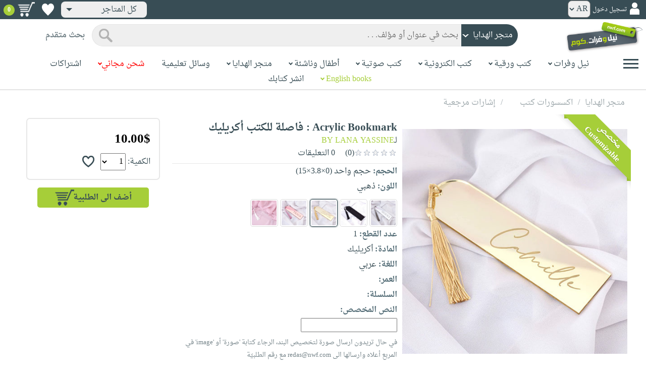

--- FILE ---
content_type: text/html; charset=utf-8
request_url: https://www.neelwafurat.com/hcitempage.aspx?id=lbh6850-12483&search=handcrafts
body_size: 78630
content:


<!DOCTYPE html PUBLIC "-//W3C//DTD XHTML 1.0 Strict//EN" "http://www.w3.org/TR/xhtml1/DTD/xhtml1-strict.dtd">
<html id="ctl00_htm" dir="rtl" xmlns="http://www.w3.org/1999/xhtml" xmlns:og="http://ogp.me/ns#" xmlns:fb="http://www.facebook.com/2008/fbml">
<head id="ctl00_Head2" profile="http://gmpg.org/xfn/11" dir="rtl"><title>
	Nwf.com: Acrylic Bookmark : فاصلة للكتب: BY LANA YASSINE: 
</title><meta http-equiv="X-UA-Compatible" content="IE=edge" /><meta name="google-site-verification" content="8oy-u7jxndLKZN-0W6ERwQC7lEEfDtnAiKkjt19aHqk" />
    <!-- Global site tag (gtag.js) - Google Analytics -->
    
    <!-- Google tag (gtag.js) -->
    <script async src="https://www.googletagmanager.com/gtag/js?id=G-R22LRVY4BN"></script>
    <script>
        window.dataLayer = window.dataLayer || [];
        function gtag() { dataLayer.push(arguments); }
        gtag('js', new Date());

        gtag('config', 'G-R22LRVY4BN');
    </script>
    <!-- Meta Pixel Code -->
    <script>
!function(f,b,e,v,n,t,s)
{if(f.fbq)return;n=f.fbq=function(){n.callMethod?
n.callMethod.apply(n,arguments):n.queue.push(arguments)};
if(!f._fbq)f._fbq=n;n.push=n;n.loaded=!0;n.version='2.0';
n.queue=[];t=b.createElement(e);t.async=!0;
t.src=v;s=b.getElementsByTagName(e)[0];
s.parentNode.insertBefore(t,s)}(window, document,'script',
'https://connect.facebook.net/en_US/fbevents.js');
fbq('init', '985327646324487');
fbq('track', 'PageView');
</script>
   <script type="application/ld+json">
    {
      "@context": "https://schema.org",
      "@type": "Organization",
      "name": "نيل وفرات",
      "url": "https://www.neelwafurat.com",
      "logo": "	https://www.neelwafurat.com/graphics/common/NWF_logo.png",
      "sameAs": [
        "https://www.facebook.com/neelwafurat",
        "https://twitter.com/neelwafurat"
      ]
    }
    </script>
<noscript><img height="1" width="1" style="display:none"
src="https://www.facebook.com/tr?id=985327646324487&ev=PageView&noscript=1"/></noscript>
    <!-- End Meta Pixel Code -->
    <style>
</style>

    <link rel="icon" href="https://www.neelwafurat.com/graphics/common/minilogo.png" type="image/png" /><meta http-equiv="Content-Security-Policy" content="upgrade-insecure-requests" /><meta name="facebook-domain-verification" content="whys2nbmxhu8dr3ywkczn3ef4kcjto" /><meta property="fb:app_id" content="304357452971575" /><meta property="og:type" content="website" /><meta property="og:description" content="ارفع مستوى تجربة القراءة الخاصة بك مع هذه الفواصل المرجعية المصنوعة من الأكريليك المخصصة مع إسم من إختيارك." /><meta property="og:url" /><meta property="og:type" content="website" /><meta property="og:title" content=" صفحة المنتج " /><meta property="og:image" content="https://www.neelwafurat.com/images/lb/hc/idautosub/12/12483.jpg" /><meta property="og:title" content="Nwf.com: Acrylic Bookmark : فاصلة للكتب: BY LANA YASSINE: " /><meta name="google-site-verification" content="cUd753tkAAO69yubYlEL-UD-6wYShaODPgY1QC6KaKU" /><meta name="description" content="ارفع مستوى تجربة القراءة الخاصة بك مع هذه الفواصل المرجعية المصنوعة من الأكريليك المخصصة مع إسم من إختيارك." /><meta name="title" content=" صفحة المنتج " /><meta name="itemKeywords" content="اكسسورات كتب،إشارات مرجعية" /><meta name="itemAuthor" /><meta name="GENERATOR" content="Microsoft Visual Studio.NET 7.0" /><meta name="CODE_LANGUAGE" content="Visual Basic 7.0" /><meta content="JavaScript" name="vs_defaultClientScript" /><meta content="http://schemas.microsoft.com/intellisense/ie5" name="vs_targetSchema" /><meta name="keywords" content="شراء كتب عربية,Arabic,books,arabic books,bookstore,Middle east,North Africa,Egypt,Saudi Arabia,Iraq,Algeria,Morroco,Lebanon,Islam,Muslim,Gulf,Palestine,Libya,Tunisia,Jordan,United Arab Emirates,Oman,Sudan,Yemen,Syria,Quran,pdf,PDF,epub,رواية,شحن مجاني,قراءة,كتاب,عربي,كتب عربية,الإسلام,مسلمون,مصر,المملكة العربية السعودية,مكتبة" /><meta content="True" name="vs_showGrid" />
    <link href="/css/webpages/v-638677812986344962/indexMasterPageWithTeleric.min.css" rel="stylesheet" />
    <script type="text/javascript" src="/Scripts/v-637641143530045874/jquery-3.6.0.min.js"></script>
    
    
    
    
    <meta name="viewport" content="width=device-width, initial-scale=1.0" />
    <link href="/css/v-637666543862847085/responsivenew.css" rel="stylesheet" />
    <script type="text/javascript">           
        function addtocart(obj, center, type, tempid, idautosub, msg, price, title, brand, category, size) {
            // size = 1 only display cart without text 
            if (msg == undefined) {
                msg = ""
            }
            //var element = document.getElementById("addtocartb");
            var element = obj;
            element.classList.add("loadingcart");
            //$("#addtocartb").html("جار الاضافة");            
            if (size != 1) {
                element.innerHTML = "جار الاضافة";
            }
            var id = center + type + tempid + "-" + idautosub
            var q;
            if (type == "h") {
                if ((document.getElementsByClassName("qty").length > 0)) {// || (document.getElementsByClassName("mqty").length > 0)) {
                    var width = window.innerWidth;
                    if (width < 600) {
                        var sel = document.getElementById("rowmobile").getElementsByClassName("qty")[0];
                    } else {
                        var sel = document.getElementById("rowpc").getElementsByClassName("qty")[0];
                    }
                    if (sel == null) {
                        q = 1
                    }
                    else {
                        q = sel.options[sel.selectedIndex].value;
                    }
                } else {
                    q = 1;
                }
            } else {
                if (document.getElementsByClassName("qlist").length > 0) {
                    var width = window.innerWidth;
                    if (width < 600) {
                        var sel = document.getElementById("rowmobile").getElementsByClassName("qlist")[0];
                    } else {
                        var sel = document.getElementById("rowpc").getElementsByClassName("qlist")[0];
                    }
                    if (sel == null) {
                        q = 1
                    }
                    else {
                        var v = sel.options[sel.selectedIndex].value;
                        q = v;
                    }
                } else {
                    q = 1;
                }
            }
            //alert(PageMethods.MyMethod("Paul Hayman"));
            //PageMethods.addtocart(id, q, OnMyMethodComplete2);          
            $.ajax({
                type: "POST",
                url: "/addtocart.asmx/addtocart",
                data: "{ itemid: '" + id + "', num: " + q + ",msg: '" + msg + "'}",
                contentType: "application/json; charset=utf-8",
                dataType: "json",
                success: function (r) {
                    //alert(r.d);
                    //var element = document.getElementById("addtocartb");
                    //alert(element.innerHTML);
                    element.classList.remove("loadingcart");
                    if (size != 1) {
                        element.innerHTML = "أضف الى الطلبية";
                    }
                    
                    var ctl2 = document.getElementById("ctl00_countitems");
                    ctl2.innerText = r.d;
                    $('.addtocartnotf').show();
                    setTimeout(function () {
                        $('.addtocartnotf').fadeOut('fast');
                    }, 2500); // <-- time in milliseconds
                    // add google gtag
                    var total = parseFloat(q * parseFloat(price).toFixed(2)).toFixed(2);
                    var pr = parseFloat(price).toFixed(2);

                    gtag('event', 'add_to_cart', {
                        'event_category': 'Item AddtoCart',
                        'event_label': 'Item AddtoCart Label',
                        currency: 'USD',
                        items: [{
                            id: "''" + id + "''",
                            name: "''" + title + "''",
                            brand: "''" + brand + "''",
                            category: "''" + category + "''",
                            list_name: "addtocart",
                            price: pr,
                            quantity: q
                        }],
                        value: total
                    });
			 // Add Facebook Pixel event
                fbq('track', 'AddToCart');
                },
                error: function (r) {
                    //alert("error" + r.responseText);
                },
                failure: function (r) {
                    //alert(r.responseText);
                }
            });
        }
    </script>
    <style>
        @media only screen and (max-width: 600px) {
            .addtocartnotf a {
                margin: 7px;
                padding: 0px 3px;
            }

            .addtocartnotf {
                padding: 10px 0px !important;
            }
        }

        .addtocartnotf {
            display: none;
            background: #c8e085;
            padding: 20px 31px;
            position: fixed;
            top: 10px;
            left: 9px;
            margin: 5px;
            font-weight: bold;
            z-index: 10000;
            box-shadow: 0 0px 10px rgb(134 140 150 / 65%);
            text-align: center
        }

            .addtocartnotf div {
                margin-bottom: 15px
            }

            .addtocartnotf a {
                border-radius: 5px;
                padding: 2px 9px;
                margin: 11px;
                background: #f0f3f5;
            }

        .loadingcart {
            background-image: url(https://www.neelwafurat.com/images/icons/loadmore.gif) !important;
            background-size: 40px;
            opacity: 0.7
        }

        .addtocart {
            cursor: pointer;
            background-image: url(cart2.png);
            background-color: #A6CE39;
            width: 166px;
            height: 40px;
            text-align: right !important;
            border-collapse: collapse;
            text-decoration: none;
            border: none;
            background-repeat: no-repeat;
            background-position: left;
            outline: none;
            color: #384D55;
            font-weight: bold;
            border-radius: 5px 5px 5px 5px;
            -webkit-border-radius: 5px 5px 5px 5px;
            -o-border-radius: 5px 5px 5px 5px;
            -moz-border-radius: 5px 5px 5px 5px;
        }

        .disableaddtocart {
            pointer-events: none;
            background-image: url(cart3.png);
            background-color: #e2efbf;
            color: #b6c5a4;
        }
    </style>
    <style>
        .show {
            display: block;
        }
    </style>
    <style type="text/css">
        .hide {
            display: none !important
        }

        .fa, .far, .fas {
            font-family: "Font Awesome 5 Free" !important;
        }
    </style>
<style>
    .hiddendropbtn {
        position: relative;
        background: rgb(239, 239, 239);
        color: #384d55;
        width: 170px; /* Adjust the width to fit the image and text */
        border-radius: 8px;
        border: none;
        cursor: pointer;
        padding-right: 20px;
        text-align: right;
        padding-left: 10px;
        margin-top: 3px;
        margin-bottom: 3px;
    }

    .hiddendropbtn .selected-img {
        margin-left: 5px; /* Add space between image and text */
        margin-top: 5px;
    }

    .hiddendropbtn::after {
        content: "";
        position: absolute;
        left: 10px;
        top: 50%;
        transform: translateY(-50%);
        border-left: 6px solid transparent;
        border-right: 6px solid transparent;
        border-top: 6px solid #384d55;
        width: 0;
        height: 0;
    }

    .hiddendropdown {
        position: relative;
        display: inline-block;
    }

    .hiddendropdown-content {
        display: none;
        position: absolute;
        background-color: rgb(239, 239, 239);
        min-width: 170px; /* Increased width to accommodate padding */
        box-shadow: 0px 8px 16px 0px rgba(0, 0, 0, 0.2);
        z-index: 999;
        border-radius: 8px;
    }

    .hiddendropdown-content a {
        color: #384d55;
        padding: 12px 16px;
        text-decoration: none;
        display: flex;
        align-items: center;
        background: rgb(239, 239, 239);
        border-radius: 8px;
        padding-right: 20px; /* Increased padding-right for "All Stores" */
    }

    .hiddendropdown-content a[data-value="all"] {
        padding-right: 40px; /* Add padding-right specifically for "All Stores" */
    }

    .hiddendropdown-content a:hover {
        background-color: #1967D2;
        color: white;
    }

    .hiddendropdown-content img {
        margin-left: 8px;
        border-radius: 4px;
    }

    .hiddendropdown:hover .hiddendropdown-content {
        display: block;
    }

    .hiddendropdown:hover .hiddendropbtn {
        background: rgb(211, 211, 211);
    }
      /* Media query for smaller screens */
    @media (max-width: 600px) {
        .hiddendropbtn {
            width: 160px; /* Decrease the width */
            padding-right: 15px; /* Decrease padding */
            padding-left: 5px; /* Decrease padding */
            font-size: 14px; /* Decrease font size */
	    margin-left: -10px;
        }

        .hiddendropbtn::after {
            border-left: 4px solid transparent; /* Decrease arrow size */
            border-right: 4px solid transparent; /* Decrease arrow size */
            border-top: 4px solid #384d55; /* Decrease arrow size */
        }

        .hiddendropdown-content {
            min-width: 140px; /* Decrease min-width */
        }

        .hiddendropdown-content a {
            padding: 8px 12px; /* Decrease padding */
            font-size: 14px; /* Decrease font size */
        }

        .hiddendropdown-content a[data-value="all"] {
            padding-right: 30px; /* Adjust padding-right specifically for "All Stores" */
        }

        .hiddendropdown-content img {
            width: 16px; /* Decrease image width */
            height: 16px; /* Decrease image height */
        }
    }
</style>

    <script>
        $(function () {
            var lang = '';
            if (lang == 1) {
                $('[class*=col-]').css('float', 'left');
                $('.float-r').css('float', 'left'); //vieworder
                $('.float-l').css('float', 'right'); //vieworder
                $('.editbutton').css('float', 'right'); //altershipping                              
            }
            else {
                $("[class^='col-']").css('float', 'right');
                $('.float-r').css('float', 'right'); //vieworder
                $('.float-l').css('float', 'left'); //vieworder                
                $('.editbutton').css('float', 'left'); //altershipping                
            }
        });
    </script>
    <script>
        var width = window.innerWidth;
        if (width < 600) {
            function openNav() {
                document.getElementById("mySidenav").style.width = "190px";
                document.getElementById("mySidenav").style.height = "100%";
                document.body.style.overflowX = "hidden";
                document.getElementById("main").style.pointerEvents = "none";
                document.getElementById("main").style.opacity = "0.5";
                document.body.style.overflowY = "hidden";
            }
            function closeNav() {
                document.getElementById("mySidenav").style.width = "0";
                document.getElementById("mySidenav").style.height = "0";
                document.getElementById("main").style.pointerEvents = "all";
                document.getElementById("main").style.opacity = "1";
                document.body.style.overflowX = "auto";
                document.body.style.overflowY = "auto";
            }
        }
        else {
            function openNav() {
                document.getElementById("mySidenav").style.width = "250px";
                document.getElementById("mySidenav").style.height = "100%";
                //document.getElementById("main").style.marginRight = "250px";
                document.body.style.overflowX = "hidden";
                //document.getElementById("main").style.backgroundColor =  "rgba(0,0,0,0.4)";
                document.getElementById("main").style.pointerEvents = "none";
                document.getElementById("main").style.opacity = "0.5";
            }
            function closeNav() {
                document.getElementById("mySidenav").style.width = "0";
                document.getElementById("mySidenav").style.height = "0";
                document.getElementById("main").style.marginRight = "0";
                document.getElementById("main").style.backgroundColor = "none";
                document.getElementById("main").style.pointerEvents = "all";
                document.getElementById("main").style.opacity = "1";
                document.body.style.overflowX = "auto";
            }
        }
    </script>
    <script>
        /*Scroll to top when arrow up clicked BEGIN*/
        $(window).scroll(function () {
            var height = $(window).scrollTop();
            if (height > 1000) {
                $('#back2Top').fadeIn();
            } else {
                $('#back2Top').fadeOut();
            }
        });
        $(document).ready(function () {
            $("#back2Top").click(function (event) {
                event.preventDefault();
                $("html, body").animate({ scrollTop: 0 }, "slow");
                return false;
            });
        });
 /*Scroll to top when arrow up clicked END*/
    </script>
    
    
    <script type="text/javascript" src="/Scripts/v-638701145267883604/popular_subcategory.js"></script>
    <script>      
        $(function () {
            // Init the slick
            settings = {
                infinite: true,
                speed: 300,
                slidesToShow: 6,
                slidesToScroll: 1,
                rtl: true,
                prevarrow: "https://neelwafurat.com/rotator/rotator_right.png?1576845155044",
                nextarrow: "https://neelwafurat.com/rotator/rotator_left.png?1576845155044",
                responsive: [
                    {
                        breakpoint: 2000,
                        settings: {
                            slidesToShow: 5,
                            slidesToScroll: 1,
                        }
                    },
                    {
                        //breakpoint: 1024,
                        breakpoint: 1216,
                        settings: {
                            slidesToShow: 4,
                            slidesToScroll: 1,
                        }
                    },
                    {
                        breakpoint: 992,
                        settings: {
                            slidesToShow: 3,
                            slidesToScroll: 3,
                            dots: true,
                            arrows: false
                        }
                    },
                    {
                        breakpoint: 768,
                        settings: {
                            slidesToShow: 3,
                            slidesToScroll: 3,
                            dots: true,
                            arrows: false
                        }
                    },
                    {
                        breakpoint: 600,
                        settings: {
                            slidesToShow: 2,
                            slidesToScroll: 2,
                            dots: true,
                            arrows: false
                        }
                    },
                    {
                        breakpoint: 480,
                        settings: {
                            slidesToShow: 2,
                            slidesToScroll: 2,
                            dots: true,
                            arrows: false
                        }
                    }
                    // You can unslick at a given breakpoint now by adding:
                    // settings: "unslick"
                    // instead of a settings object
                ]
            }
            $(".slide").slick(settings);
            //$(".slide-recommended").slick(settings);
            $(".slide-recently").slick(settings);
            $(".slide-recentlyall").slick(settings);
        });
    </script>
    <!-- Go to www.addthis.com/dashboard to customize your tools -->
    <script type="text/javascript" src="//s7.addthis.com/js/300/addthis_widget.js#pubid=ra-5fb79e26bc4d5976"></script>
    <link rel="stylesheet" type="text/css" href="/css/v-635947650604917161/slick.min.css" />
    <link rel="stylesheet" type="text/css" href="/css/v-637127859124005330/slick-theme.min.css" />
    <script type="text/javascript" src="/Scripts/v-635844502750000000/slick.min.js"></script>
    <link rel="stylesheet" type="text/css" href="/css/webpages/v-638288327469451081/hcitempage.css" />
    <script> //readmore
        function myFunction() {
            var dots = document.getElementById("dots");
            var moreText = document.getElementById("moredesc");
            var btnText = document.getElementById("myBtn");
            if (dots.style.display === "none") {
                dots.style.display = "inline";
                btnText.innerHTML = "إقرأ المزيد";
                moreText.style.display = "none";
            } else {
                dots.style.display = "none";
                btnText.innerHTML = "إقرأ أقل";
                moreText.style.display = "inline";
            }
        }
        function myFunctionm() {
            var dots = document.getElementById("mdots");
            var moreText = document.getElementById("mmoredesc");
            var btnText = document.getElementById("mmyBtn");
            if (dots.style.display === "none") {
                dots.style.display = "inline";
                btnText.innerHTML = "إقرأ المزيد";
                moreText.style.display = "none";
            } else {
                dots.style.display = "none";
                btnText.innerHTML = "إقرأ أقل";
                moreText.style.display = "inline";
            }
        }
    </script>
    <script type="text/javascript">
        function addtowishlist(id) {
            //alert(id);                 
            //alert(PageMethods.MyMethod("Paul Hayman"));
            PageMethods.MyMethod(id, OnMyMethodComplete);            
        }       
         function OnMyMethodComplete(result, userContext, methodName) {
            //alert(result);
            var icon = document.getElementById("heart-icon");
            var micon = document.getElementById("mheart-icon");
            if (result == 1) {
                icon.className = "wishlbtn wishlbtne";
                micon.className = "wishlbtn wishlbtne";
                //alert(result + "t");
            }
            else if (result == 2) {
                icon.className = "wishlbtn wishlbtnf";
                micon.className = "wishlbtn wishlbtnf";
                //alert(result + "tt");
            }
        }
    </script>
    <script>
        $(document).ready(function () {
            $(".colorimg").click(function () {
                var listItems = $(".colorimg"); //Select all list items
                //Remove 'active' tag for all list items
                for (let i = 0; i < listItems.length; i++) {
                    listItems[i].classList.remove("xactive");
                }
                //Add 'active' tag for currently selected item
                this.classList.add("xactive");
                var imgsrc = this.src;
                var originalimg = document.getElementById("xzoom-fancy");
                var colorid = event.target.id;
                var color = event.target.alt;
                originalimg.href = imgsrc
                originalimg.src = imgsrc
                $('#xzoom-fancy').attr('xoriginal', imgsrc);
                document.getElementById('ctl00_ContentPlaceHolder1_clrValue').value = colorid;
                //if (colorid == "60") {
                //    document.getElementById("ctl00_ContentPlaceHolder1_colorinfo").innerHTML = "(الرجاء ارسال ايميل الى redas@nwf.com يتضمّن الالوان التي تريدها مع رقم الطلبيّة)";
                //}
                document.getElementById("ctl00_ContentPlaceHolder1_colorname").innerHTML = color;
                document.getElementById("ctl00_ContentPlaceHolder1_colorError").innerHTML = "";
            });
            $(".mcolorimg").click(function () {
                var listItems = $(".mcolorimg"); //Select all list items
                //Remove 'active' tag for all list items
                for (let i = 0; i < listItems.length; i++) {
                    listItems[i].classList.remove("xactive");
                }
                //Add 'active' tag for currently selected item
                this.classList.add("xactive");
                var imgsrc = this.src;
                var originalimg = document.getElementById("mxzoom-fancy");
                var colorid = event.target.id;
                var color = event.target.alt;
                originalimg.href = imgsrc
                originalimg.src = imgsrc
                //$('#mxzoom-fancy').attr('xoriginal', imgsrc);
                document.getElementById('ctl00_ContentPlaceHolder1_mclrValue').value = colorid;
                //if (colorid == "60") {
                //    document.getElementById("ctl00_ContentPlaceHolder1_mcolorinfo").innerHTML = "(الرجاء ارسال ايميل الى redas@nwf.com يتضمّن الالوان التي تريدها مع رقم الطلبيّة)";
                //}
                document.getElementById("ctl00_ContentPlaceHolder1_mcolorname").innerHTML = color;
                document.getElementById("ctl00_ContentPlaceHolder1_mcolorError").innerHTML = "";
            });
        });
        function selectedcolor(clrvalue, devicetype) {
            var imgsrc = document.getElementById(clrvalue).src;
            if (devicetype == "pc") {
                var listItems = $(".colorimg"); //Select all list items
                $('#xzoom-fancy').attr('src', imgsrc);
                $('#xzoom-fancy').attr('href', imgsrc);
                $('#xzoom-fancy').attr('xoriginal', imgsrc);
            }
            else {
                var listItems = $(".mcolorimg"); //Select all list items                
                $('#mxzoom-fancy').attr('src', imgsrc);
            }
            //Remove 'active' tag for all list items
            for (let i = 0; i < listItems.length; i++) {
                //alert(listItems[i].id);
                if (clrvalue == listItems[i].id) {
                    listItems[i].classList.add("xactive");
                }
            }
            var colorid = clrvalue;
            var color = document.getElementById(clrvalue).alt;
            //if (colorid == "60") {
            //    document.getElementById("ctl00_ContentPlaceHolder1_colorinfo").innerHTML = "(الرجاء ارسال ايميل الى redas@nwf.com يتضمّن الالوان التي تريدها مع رقم الطلبيّة)";
            //    document.getElementById("ctl00_ContentPlaceHolder1_mcolorinfo").innerHTML = "(الرجاء ارسال ايميل الى redas@nwf.com يتضمّن الالوان التي تريدها مع رقم الطلبيّة)";
            //}
            document.getElementById("ctl00_ContentPlaceHolder1_colorname").innerHTML = color;
            document.getElementById("ctl00_ContentPlaceHolder1_mcolorname").innerHTML = color;
        }
    </script>
    
    <!--24-11-2020-->
    <!-- xzoom plugin here -->
    <script type="text/javascript" src="../js/xzoom.min.js"></script>
    <link rel="stylesheet" type="text/css" href="../css/xzoom.css" media="all" />
    <!-- hammer plugin here -->
    <script type="text/javascript" src="../js/jquery.hammer.min.js"></script>
    <!--[if lt IE 9]><script src="http://html5shiv.googlecode.com/svn/trunk/html5.js"></script><![endif]-->
    <link type="text/css" rel="stylesheet" media="all" href="../css/jquery.fancybox.css" />
    <script type="text/javascript" src="../jquery/jquery.fancybox.js"></script>
    <script type="text/javascript" src="/js/v-637419115005513391/setup.js"></script>
    
</head>

<body dir="rtl">
    <form method="post" action="./hcitempage.aspx?id=lbh6850-12483&amp;search=handcrafts" id="aspnetForm">
<div class="aspNetHidden">
<input type="hidden" name="__EVENTTARGET" id="__EVENTTARGET" value="" />
<input type="hidden" name="__EVENTARGUMENT" id="__EVENTARGUMENT" value="" />
<input type="hidden" name="__LASTFOCUS" id="__LASTFOCUS" value="" />
<input type="hidden" name="__VIEWSTATE" id="__VIEWSTATE" value="/HbNKz6DAAAEsXhkau4GciBf/i3oRpmPHh6/yIpI4rd4eBx7P2wG2N3gpFnE/arGDZaMRhi+ldKXya45eMYjs2lImjzZiI0BwAXBSpUjVlnh5+RWeqbWniAtblQ2rDrmG74rQgqRvcNS9FucEFUCSdhNmrac2+4l93mpvVojMhl6niOuTeOCzkgdZ6wiM247ig3KVjd6KQ/N5HnIT0Cc9vB/aSsRvRi5KA6wPm41/HK6YGr4QaaLRxibu6xGFk6O0ojhitPsJ8W8FLUmefDtyb3zMz607pcXzA9FqGP25oguXku/Y6hVm9YbbCKQF4nO1dw+NYvanzIO2/mVtvmHRNkrUQaCqKtGJk+cOTVZviGuXXPQ0LKKfzj7j1LZzYf63Dns9GirebLobgEGhQz+Bdlg3OtmBs4gk67TIYmrPqsIQ1VfbmEZrWUQBRuwsaikXHLhn/FyaQdhRSzh0uICaRF6P3bZGynZOsQWgKPoqvFwwD+m+SumGzL5zWwL95a8/ATC2IfR+FaiOEGN+SKDvzMLGPq0elgOv27jRIkCXv1RjqNg0Eac7K4ameqg+E0yjfl1wxeffntks39Ee66gweU3dFpo1SayDlCaEYxtflGIwTK4IY7Bj6hQbBV6SShAOu8T9ZL4kxUoOMbJwTetQRVmY2VqIgb+Tb32nyeB0XH3/AiG7t8wyVI+B0tLo03CwCr/t/i2KTC/CKSw07EGiSQTRUZz/nqNLylC7dpD3duiTGrYOnyTfC/uEFMtjfy0eaM1/1SpkgMcOAIkC9xpFezggntWNgXetSSDFJJXHfhxW+KJkr+EfLUSW4dxmVXIhhb4pxnjySqAFMAWRftAJWpyBQu62YSV8PTYBpKjF6CaiVUy5wX84YFKkcBRRKra60p6x8HhG5LaKFP6XD0YHqxBS1/St8Cz2zJKIdlIdiVUPkAxG4bhz1egyXiTvyapvKYQ2/USpcFuo0vb5ykKrSvE6DfoOiO4hFgidLOtAdV+epDtsWEs+PyhulOC/8gwCXq+7LydIZShnQhQgm/xwfPDMFlyNJ8FljAb2roMkgA89cvvrlLF/8c58slV93Uf7aXFe12cAgrBzy2dO8XA1wgkjKci0WU8nGImXOmYKe5WQ/V8HDJrGDE/8i7F/Ynydb5JQ57/u9xPA67NP097BUPGWJjozmmCnvYB19kEYmMXA1qhTF0lNyUeVeyy3piQ99jAt9tvZWxcP8FnPF8vZCAX++8jEDGilRUg1GHGomNk/Wi8+w27SmeP/Atw4IyUgaim61cBodUG33EFR59so3AD9ij1vmC53HGclmmrZ1awYtmH5ZuXKwBvrhqteeZmEbv8LPv2YJkr6pJUkSmjgUBT4K0oPWdiNbS+lFNL3L1MLB7E4R52NON9fTNkUdyO6WHgHlB4wc6wqP04Rv0ztxZO1hO/gbjfVDH3+4XxVhmpuZYe52HZz+zDVLFy2FusA0Rjxm99h7n/7QOTVqIaO3jEjvS/p9m50FB2Nn/HSf7H/yZOgLG06XFuQ1AGX1F46aLXLN67ABdazDRyiVj9uQ+GSZ0dl2bKK83vdr8n7WhYuhSNjVUbVeUrkp4kpG0QcrLZhgpcpeTBfbcBXe85vQk9szdKYlRv3Z5E1U76dZifRaWZCenIySk13jKjunrkGjbH9nr88GEccbc1IbPgqMeKFSXk4ZX7gaWqm/JVwBwJIt2Un4DjgNk8NuoMiTNWjcdHozO6BvhOGDLLnBmDtKpEA+nVNL7DiuoatDvqBhJwBCupWLarEc40U2RXkp2EaXzdq2pYakCS1nLJ/+fRrambfjGsGy55ztaKnZkn/snBT+YJ3I8KuuGTqQcnPXUareQOdesBv6LYASTwx8gwtXJ2+ydGLMJOd1+L2EZkMWBaEzbyyS0FsP4QNqsPLESRLaT+8GdnM0SGCF23CY2ZzRLSYb43Mb7MZ6QD16CFKFAmNtwvLFqNLQAPJYq1qCkFLxZ9Q+R9RthMK9ZkvZA2A9z+qP5Te4zt1zfoCM26Iax/ercmEQiFNngRPupA2doCw0Sw8g46yhhUO4OQ6cyNAaHvjU93A+KskKV5298dGNPTQws6WJKd/UxLCj+Knf4NdNEcEgrfB+5xxht7MzNlxcRpZ/wWa4qXDFdfrr0e7BXOh7GpPcDYrjsyNkRf0ZrbeBhrpgEYfH8/eZ98PhOJcCdEt2Xj/UVRtZZe1Rod/yPmOJOz8/4gwzP0o8601IJCR2nRwH/382OivoS5kXhAaNpMHEBMJ6GY2AOs/GQLe7US+PPb9K1wgKtboTyVCviK8OqJlO/d2UfT8oG1J9DQFcHul+DJ1lPtvlCcRYubpJHITYy9eFSJhPye6cJlq6VTYj7P28nMna/LQhwl6UhwTWkhwkpMBI/eopNr7Q7iVV39NrL3S7JWw/IO8sz0fxUQFgWeD5xt+8hQmn52ffnG92d5VL5bprDXxdnbBxSrcz63IvDmuofq7wh13U/lbjWtmNYjTq8jK61Qgbf2c5oK35Kv7cWWO45LPlOdRKp7TR1nR35b82vwmyNljfgnMQpIfHx+NURWLBvkTuuCaNFsKaIClM4W9eZUUmxlC/KSoqogdYZDLDEz9sA3fJ+hdksHbPFP5mVfz1v1g9ywBM/5eUqBQVcRlvnr5aJ5nLBk+XWSqEUA67Moc457+y3sG2g69TuAnxYoKNjSelqdDcBTxtvDGhMRd5VVMfN9gHL1uNw06Q2Irr7sN37YS3WIokSPS5vo9GGpeBXU28gk0qth4NNGF2Ifc+swMAyVvNSYDU5c/[base64]/Q7tmY0ndd3wg24cZH3ag93ayBv/4ykg3XDTr4HQLYuHdJtIUxv/iSf3gJAwbgqRQ9e9egfUpV/i6QXKU8QjFFFWHbrGWgQdqHNrr6joZIMnLvBoI0La0Oy6zZ9kslMoCpUJExTqy+IWj+3P3YhmPE6C8t9wR+ek/pF0CjskpK+rLaZElA/JXEW/tU+ZWTgJZTl1bysJM5dYnALX+wjclHloU2hUFREwuLA9kJTHgTNwRI82J10lSX3pbuqHPw8jOJ+SGZJyEtT9rttv/S3d8aGx8LRhqAPyYDAfSPk/[base64]/4u3tfZIZx0AFT/HhFIaaJQ4iTv8qOjAjYFdalK1mmpKg6jbmzaHWrfnh2Oze4PtC8ZoNShds14COaHH79bE1yBmCErSJF7mk6cDObLYZz5TPJmMNP+bO6uNwY1vaj314AUQhTJexq4TsZJzWw/2a0R4tfj8HgWtghD0Y7JKLFpy4MnxPh0YsFHnaW/Ifo5p0iF+zSc77GhN61lTjnAzYnDeBc+135JVqjn3j1Gv0WUNk5sSvWDHl/v8QuG5VtYf98E2Qk7qHztFdgCKEdhzh3v4ovF15clz+9gktjdqz+rX20ednqzrKxrSJV8NrYS2dEaVh4ztPZGnaZmQOztkMpBm5PikaS2NZlrNz0XjW7Ry9P9JIPVcg37HMPgnZdpgr2fPpvbXnY3+1FyCyx8mLkaXP/fIF9cgt+V+pGB1tZh0R7p830HTRgoacJVCV/hL2+OQrZok+EFo/AX3S3iTGYONx2QKR+3XmO80tbssOqyNHI0VOJuEEqblnvGsRti7wyhSWGPletE0m8qM97lEQFg+7FPRAxaQFlooBJZqpFlhEuIun57f83NkWbCcBpU6RK8vEdCqi4lcgE93QFus2JHSGKKrOjF8ikg+yCCifsN7KEcq/O4iuKVcjLqymoQn32mQSvYLBnE3G0mH/9aEiUiLXqqIRzDH08nRx9NyG1V+n4tcNC3VppgUxhQEkST3TveVvyOxq67TLQpN1J3zY/[base64]/82Q+FrVqcwVC7SghYBZ1UdOsg3tDi3076o2g6ZH/BF70lRuXnnQb8cOhYU12nIpkT8wjrrxWqEACYyoSGDkTBPsAqNqxkHpbIYuouheLsz77mx7bBa+l55+vDG1WcHD7xIjx6W018AnPr/uIsV1JC02bOh0ZuaUBrTN81HW/rTTww7MzKKaFWFtYak9dVW+weE3ZE3ZZ8T1u3Jx87d8vr9aROKSNdO5hlp97XcZWNxuDCUXLD0n85E9XnmhHm57qIpec4/PsmwnRduBCtY69RQZ3gBcOcJpAOC7E+CoReISaojg2gLyqFkC52TLf4FC3+ZR/SwMmmPe7ftAXhfpv9iTsbRoloynSaCxmyZpnutHT8Gzenzb3zrfNhO5unBkJmZsNe09jKa53eHPT+v3R6/EZ4RUMqlwpjoc1nMTvUlHKjT/G+IpINhEzcIgwqI06qnjXRr2hgEUU86P6mOR0oJlOM8iQl5k46O+TMs/0P9BXPH1VpfQgHSezZ0N9U7HL4bBblPV70LaotoCss8CiPk+Irf4j7Ls3fQdExiH5U7TydmVfsQxgLfUxTgK0g8+wcO0rjUmRO/ylJlI0atN+ijMbLztUmm+FyG1u1U5uapoxxicfgZik8YxZWiHfH93dvqUXyg6SaFwziJpEkMN3NN7mcdD3rz0+7slxOMPC5qd9RJkUIaDsgvu2fjpPSwi2lwmjPjnz2YWsDEzo7A1TLCNk0D9EQ3+FJ1wUYR6U+6NQwqPx98WlsDFxYERX2NQhsexMgBdr/xTQfJngm+CUSqk/RilqZUxf5VXavio2i9cP904JUb2qJ8s+Fp6SpVGKWHTspqkZFcRl/rgoUjrD8D4scpzr9dk6MTJ1SapO3V20KB9ci8NW++Xuu2Nsjnq306a0706tECZ7Jb5Qgoow/pyROKfGJWQRFbH3pRMKJLdgRERNMRq07jJFaPgCbt0Dtku5ejcb9I9FmaG63V96y6Ba7Fr33OPJgBtwVPq1i334DChLbOm/pzJq/7iiiblGInGZ7dDRSWCXPtr34gMiuTUB0rZPz0dsSW+o1N66OyQbjaMop4qmVDzmjgXy8jGsPnDOhbt4CrgBsfAHbVH1Nxvie11xV1Sk3HE0ghrlCs8fUo12vwIiq+k6rbCfN5v9Vzn2qhDEF+3sbQhVtAYv4P5wwn3ePIav1ajvvkti8+RaD8PxZ2cjx2R/HSMmlsU5ZzKbMVizNY//EqnmA2w4RStUzm8YxmrYbsL2JVy6upIZdBTiZszERqbUVagXQvx2aGVkOtV6atBEfPMUuMvtymh77IGtKpqh96DGC8Qhke0q3N6vofHhMCDbVgTpCXkNTYjiV5qIwQGL3wIAFgosP0rn9JiySX5r6imlRXnB39dlirYIHYav+wp/JtEcHv061+WLpulWF5yK1cJV5FWMTHAxqTYiMZgSS1L4vvkRTnYyE3p36euUKsPRgTdPqACgAZOhCfSKeckM+YrFYyrueZ4mud3UgyZlA6Ia8UCH6SI9E0F+x9mGfird+nLXT2Bq1SPvPu8SbCa4mmKf6AUGW/NHYzHxH1BykZuA0X1LdCi0XvCBfA/AygjjGUFCfIODcmydMh9BGShyUUdNiM0ZiAbp0h+YBZlxwF81m7qogGja0QEKwmALbs1rL3T3P1AAf24IPF7t262pSgdfJa4e49KVY2pgjdSyt/xQWUmkqeiRwfn3wx4iBxAtnHVeXFJtESQRFQDiR4OnYHSzMjtVVvnS5U61XZth6C2MMoRfxNEIqHM14897k9uB6JE0TgTDV4EhaSBBmmLzf8UN5YbTcAmbUa+jPOALEqXmn2kvL4vMbcUWEpvUzQcS/vsVRBkPyUiyFAnoYJmeJmsR2kIJp8AXLFFKfGO1x2wrFBdoo5P4yoYxnXjs867p7KLJrS7yJkggg6WAPMjJ0yptt+NJBQmzSEdpTGRSzGG+1C5T4TVPg2uWt0kX7Xhh/66FlW6HSSYs9WlKktyWdsBDiZwB0kPqDS2uqxqqKA0epmKnCnHYgt8WjeC52BnjhR/GPYF5m1R3uGW4/s38xvMwmfKzXQI0BWmgBxVhk8xGdmWNGGUHssssx9kIXWdCjO1P8GHY7A94ir/iRGFnUVk/QxglP8GGDdf9CQS6WDRtwYYrYGeR4U1ijQtuiOVAfuBL3yyLCEht8BKWCbzf643LM9APcmggnmf4kCwdMdVzInChv8nNTJvWls3kLFG78kep8jwkV2YZPXIwwGMZOMgrhWyVsXBjAhfz/WAJzRyI0RiHGn8wICF/zTqSyqBciQgYgkxJoC5qzgVZN0HGOf0LXRWurg0qJeWoTHYzyqW4uK2w23UsMiT+VU0StKq/Gp1HOT5O+GM0dXHnka9ByW9SC9p6UVODm87gpTX/mhRl1i/VNYoAggmq+xWbfG63OBG2xsoS93rQdNOPuepUYHxny9AGQUO5gTYyAAed40yXwqrurKatHLuCkln0jrnFaHqCotNT67zm3r5hak92Mrxb91GKCDF0OvGdAzdvtvoXhZCp4k8pQUUH77waJCMr0+HUk0f2RpmFgFO6AygeiH8UU2iPufFx/lIekFi6b8t38BtkwozIXd7dtELSde1Fm/8++1ClMDh+dtiA+hu4UJJazEeTD4pOz1V7k5SUrRrKPVSpWLSU6nrjwwFZ8LlRRlvgVDKBX7pIGhwj63eaipTGui/BhtOWvIZAg/VzWs5bwzC3+kATLf/YdytPeksCn1s07uxlxy++oDfnIuuJuDulYmBNtwShtwpht6oy/HxnGDw234PRznkN5gO9LYecZJLvbW5/5Q8tKuibo8rrcgnkYN04kJpXxkKQoqKxe+FITtdbxkP4H3n30tGFc6SIzWlV0gU5c7ZOmTVdcp0wlyledttE6xqRa9jCxfV02TvmaADqHLJOMe5rGUbmO2R7wQ5ruYJ7cSBUwEqP/[base64]/EymLlWSqjhk48fy0fYyjkA1LYh+4dySnSi35dG65/TsSxmAxt2aslv5SOH2huMnEZSOLzqbUTwbpHFMxHZDvWzo1rdIT4NICD/R5mI4h0lCPsbdwPJCV0mUeAHbeyv1L+PnH3h8peRDFLnBE2Wkv9TyeU3Z+WhtPu8A4V6CTvBYiCdwpx2hRchlQwYnho5JKB/vm85g1ewGA0D9NqfMstKfxiDGGj6aigOBWVKTwLHeOeLgKQBBbKAXyztDcOA+grQymdpqZE7hNMLqKE3w1ia/n0gq1qO3KNQD5ufov6ymJ36sE0EtbgXaZIcZlaeBC7UrY/13j6+wNDsk+4nPFte1vKDhZCoUSAsgtvuSDdfF/2pu2bepCXnFwcdlSNHyNV+rltylUuisR+cMyTxOgcBndNte9z4+Gq5XWjxIugQ7vznkSduHuR8zh4GfODKEZlevrbI5XjiRd0WqnMB2wEwV5SmCRhitgWKtFNZ6nX2Dl/tgJwsCZ3hf4MXCqgMvSWBMIYNcYsjt4KLxd5zEEO/1Cwdn6l0CKeE8HXKFxZSwSFUNPt25OJqbeLoqk7DwDkxi5KhoImTmSuZijly8wdpsuy3GgDfYAUee1dqbeesC3NwuASEdEeBDMIhb8P/wiL8WKdgm9MmMs026r4riHtMJZx2kqQ+AtJqSRT2HxL7GJBAKo/URAqOEOxl53uRxu7emXa+eQdycloauA1l1FIHwUV3J6vvntzM3ToW1FgfCYJMpQ9sQkPPxSl/Z2OQBYqLJIXn7ZQfXYpxN4Ci4JArNhJYJD9prLTI2hugLENJtklqWc2uiAp9pE27rd0Rn+R4hQBWOTAvPImMzdKzFAaHUSR6V+HAKFMONSfv/nnDzzYrJm/AswZdRZLsJv1tnrm6X9PryW5PDoe8glh3/H1CpJYwl3Wam9X327aYLdsIMgXmMjvnOFKW8e2/KXgM8yrYMzs9nQc0Yfx01oFa13HgBK5DbzZtytz6sqfrTsjqQGYzqwhXR+fkD+O+KhJPDWOtHxHbDGYsdymJmXSp038Do4m4BGmzio3OHfe/pNeWySebRO2e4XspsavMzMFNeM0vS4gTW+YbKRF7necKOpd72CDwI2L6zHYvECUk1sJKonszDJvOnoa9XNMQ6OF/qHnjGxV5DCGxvGwkvj9O7wpCS0PAl4BKUIeEZIEAQh60jM2oJtCOwNwZgt9J66J1JkeVTevORVZIZUkTFTKSJmXZBso+liUiTHUuCU+0h9Te9lpy+8IZ5wLZ9nueRPPTNbWlJjFYmh7r1cSYk8Q9y5wi7Frz/1DCx2SkyzEE1P4Ynds4BOLzr28FZdocQc5JfwzRfIfvzJFM2UxdAIPF8KJ5AaTdIkdrb9chMDVrs4eAbLxau7w4mQmGfF6sAnomaUwNzv6R0WI+TCS6gG4U0vg7VHffT3moeWDqSChMXNSWqDgxVvixD1X9btLuJFdZe/oIjXoa0lu3WsVUwiwFGrKINtkNYK5KM+KcerAAyq6Q2SG/Pt38sw4B0cnHHf6yvz5kF25ExBk36AdV/Yqe5s0vMpju0zGUriLNjfCRv+3p4gD8Tg+8d135BtmZVXVp5yK47L8lmVX10+HfZqteof84j808p5D+ApBhuM1VeXzQKE0vvtBmTYXeqtJ2bf53J0hgKbrzp3M1awiRgGSmCokT6sn9t/khvr3jQ6pBGgj9vat0NPiQSdhE6rKLxBmOHKdH1BTMDpyL8F2+eNmPXHKisfeBHXy8Te8r0w/iOft8fP/Z4wXKW7insjw2nBUAPMdC/EtzRjrXlY69S4e6qInAY2I2WjLM0OYG2OZkKEz7a1C5qGiyo/Q/5rbwori1rKEEztmd07av3DXw41zFplGx587X/OALv1eI0pxk107pW/1vRDUv3y14G0XiIqQiWpE6XjNGY7XVkbPr9wf6BHpr55pxK/PpX0Ugf+FS0TzY6MwnhOWIxfZXYYfC+4wBpAiKUM6lIHEpYBGjMh+Nc4xr6i+8xMKdh+C+1nvk8PEMljc4t1+CYR97V01NMLN6yYDFUGOJxUwhEmAKqOyWHfiZlZfg9ntB8Qv++WzeH416M0VSDqX2y5dZUkOW3UuqNoC+/7vB5dBkEaeOPccY+eu83ojwpDXXtkFlbWzDRUcktrnsy4The106QHLWMFC0wUmdk732CPGWeIsGAGle/QWgybf4I1ASSqESurjUk0uJ7T4H5pJu60TCnOwuVUwqc2+g0iVuD/N7o3GzPJf09t/DjMA1bO9yHNDm5kPwUrnvBRg4qu/NfAx4iLwGxqSALO9xdBPTXQyQ5g6Zf/qfklIjDWJHnYC7szZirFkFibRuv1oEEbg13Mw1KAjDoUJubNeCOpMBEBZmCQEXLApLZFff0O+19lAEdDXbD2VKjdPJds49/cVZC85/+eU8rnDxXEgzMaaxgJ+gc+keGHvHfdo3cJiZl9Ow1k35o4ckMq5oOX8IIe6oxAbvW89H9xFH6xsOtDW2gmN+EeiZQsXT36F2hgkQDLr94aG0EJmKJNwCfNsEMK0kJamUoLbEvx4+KfB0kWQBpvSQ/00hq9ovtfYF/foNZoTG9GTFGbx+IywRs6RycYnoH+r7u7vWVr8+sbZ/dsVwKFfyJ2OD6uMArH7fE2FBui/KklFBI4+8at29EuovqIeKiGWMgB+RqK28cccXUuMt4vniPzvwhCosQEMByYYkR4fFxgwUlwiaIgHrIar3TuTVQTKxJOhGiFHMQ8bI7xZCKtK0Ngtb60Ppy91/5YJ3uWs43dXyt+uPKNCWNWTzKvvfIOtER+mUKxvpUY5nDL0nAXlPWvEEWMJU1uxYROlP4E+4wI7sZf5/PglVI9iD+LPcvCohEVTsWDQcbgE1HciN+kR5vJprWXdcKnr7ib2hp9XpEpArvcBO+8lerYAimu8j1cSGVRHHtfnfbwwvyz6tiQU7rnWq8gWM5yoOGq6k1S97g3KpNCUD/qqCOu2DASw2o5rif1jjNabmex12ngCgJaIfeVHF4bKiqNYTRrAPhpqCX+qF75SEPXU8ewnJqseZm18QkIKyZCvqRGEIgvJv2H6QBQ9rOcdLrf/WQUM3AK/KpbbJNdV6X3waxNST6a9WhX2S2B8VhcATZzpy+7Zt0BQmQnI1OGoMBxpnvl20BLR44Safx/P3wbI/+hQV7zNV+KYVULqfw0BT9GC5l2ajiJDzDsx7dia9BnCp3Ed3G0aSG3fEzdAD3hZl02Vvi+m0YaBD5+GkaT8gJRGo7l2/Mok7fXCNqHas/lsWBKq0w/EpxUlJjmQF3smz5EVhWe4FgWv1AmK53AmSYYO29idYxy9cIRxWVFYTscfRcYgDB6tadoWUTaFxSKC/YiyUz9IkT/XEMOa/so+kQbUFKO+8OY4yv3m5peuKGMJRsfp4YJlcg8heBTEgDBna6ISmrP2IFsVb2BQoHazoRoCjznac0T80p+E8BvWaBui/4vTdEEUu3mLmgh0UJfbyUFdqOzqN3bvYHHg+lvpR6RYqRkkL1kcWjcz+rHlA3r6TdgdixCrNmtDFqBxBlqFL+roJ9i9rF6E8GkqaBHIqxxnOfGJC58tV3N90W4LEl+vkk5RIreNdoM7y0sXrcDNqMRR8CLqH/ZU1+PkgZcleh30af28alFijwnbPiqjOO6XQxDDH5an9Ems8wUBxu6uTZUbALNqCdkOeV2GT0YxpfAnpdmwCYr7e6p5Lix7Ga0g0fs+4Z/QUaWB/I4XVITruIEvrboDIzDBY43ZIC2YPyzEqQwRFd0tjFCkNUfAR67Tts1Dc5NjZ1mByChssLdvaM8fGy2K1EfHmVsG8cITvwJz6gvAPYw9OUdIB1y38+N7foT5l0tfVkvT3xg6FHiRd36C6VqcA16d68KZgn3eCLQp/KCgYhA22IHqHe1vJS/n6DUpukGV1xKLyANYnmtOwqAHWDiDI2gxtUYt0DnNWOim9tZFzxYxXWMbOC/+KEl9ZJtJnZWGLAnTH7i0FC0glIOgONKqlHaH63OzcXzLjburqN77ZrZAJ5W9YHdRxgmV8ucMuejmhVL/eXy6e6RTQaEojo7P/F/vmYk03oGMWcKFnHMMDCSyrSEXZQgf4OpNZF0mKQd+YRgfKx1z+FT+Ucm5A62w4XNNSYMDh3jHxmIItC+AzO3XV0b0RbSQ3Jj+sX3SXDgHBK+FMqq1xqbbzADhVuVNnenTGC+pmndiFM39HqCoqug51Ynwv6Yzd0T/FOrOBayLiXnbcjUV0qn511tsDyF06CGtS5Az+u7bT3qRWVAN+ymvT8zKJu3jq47xPPftKyKefYw1keuQH62e6cpKHN/[base64]/Gusn45u7JPuAw7o6v3M1YwEUZyXT/4Afwu5oRMVI48WD7nLC5J4/ta04dmbb2jKAte7KZEaGWH0UKWdHfuGp7eN1ti3+9F7D1uG/uUm7e3S0hKV6AXLTMnsG2vDyFkBgDCxBRP0SJAJOiDBVAzOYB9QILhaUuckGM/ACRUTgQaKwIZ0ovIaKk8kmMxFfZ7lYXhafVS2J5bMF/AFdcnUSpWXVqitn1EXsAqddfnl+SmLmFuneTzCkRw5e+oWibEvLBoxzvRo7k6gy7IeqEIxp2w/YzolaTQOss+no5YBiiw/3s0RIz/[base64]/gS56j9Sha/IZH1w8/WAtIu3SUevBMQoBnXNLM1l0jV6XIVri/GMHwUx36o6l4jSOU4h3jA+hNPYZlOkcG2JxNvUIbDcvHyTQMLKO8DZQ5wx9CPG4TdQPFZJzarL9W+TDpn/hzQUG3TzTp3/CRNmFfR2ExOC579QxABpSI5Dz+HwVaq+7be4lb8ZTu5lVbfJcWBXFCY08VwsSslAiwHDbJskpTiLR9mMgLrTSfg8YawVpNHJ/uBDYIehkq3lVlU95aAhlGTCVyi3kDM3GYVA9VuAAQ0dIahkrTVwOHiHZ59W7Qs4d2B4AvwY0tUc6PnsKu2N9fxJT/fvHPRsWr3WLulBeC6dsMABVY+9E+VSP/eRfsfLQDcRXBjZumVjJqQlkoBv5S9FH5egwTeXQFRmfUP/D6Q3ZXcF8VWKqfmAzNwwOohkgFN94g/KTRtNQFb68Sv1tq4hPiqVnY/[base64]/Vsw7e5lniavzdByVLKrU29dR/5WIQy9ggXh0/KezwkwN52Ga2F4k59hzYP+cTvtsHc3uvVziMEm1DgGT97rG3Uohwu0xG2SZ3GaBHbygcxeCHCbfTrbU6phNXBM/qLTkTrYBHsYp9it+Wel3N3RaSVdfsVZF/VS+85K1HabQs0NFsMsCybse5B5ccoWN/zn8gT/raO8kR/7wdi5fOJsmcxXIKd5wbR24cORH1AHYFa2K/CbsWCLuCKqXJiKQuuflqicEFCjhKIFUi8bQrRGaSWs7oNo9ljTIZNADe6cnOfk3EY54qMFOgIREy1E/ZE/5sSHdo6Bsze071wVFn3sid9tNy5R1CUHaKk4yex2Zu3pFAMEOVjo9lqmASc1aN6NKtNN1sbTbpbpDFACzpYbt8WcYILpzbFcpfxDRVS+PtEQlBqfZZnA/sSNj53f/uo+Q/GlwOrMM7ozr+US04L2qEaEYPLk3pXAwWg2gPHyOsOwBPfWn4ddz/SKdfL9haFzhytLINiAgpr4OneWH3a+6bsC0ODkkweX8uM2G4qqQavyff0SWFsDVX+wpNWC+Dije5fJEenusDeEg0tB3m5ktdAvR2T/[base64]//1xX8eTvT2yq3RTo8HcnynOSswHhN3knMZAzp4wkaLE7dhHKzqvwoE1y4ODfZhH+a+Q1wQ8yi08VeH/CDaJe/9Kk53VVMSlYFOXVtSMO1lpsXwPtynDDXQK99NKhxqrpUg1ki60JBPglm199tOnEnjAQY/QQQD4KU3exkBnDf6T7wWNMQ54YYj4h+FWSQkD0VzhMW8wV3Qf3GRA6Tpc6KWm8fvAUszEokRF8bZdf08d0/pyRj5bPKnWJfp16wejzhmWw6q6b9ZVJTm109HU3N8SSfDBoc7KbEw7K02JqIOuztFD3qDqDYN8b+CYvmazogAN1HZsfCkoH5n3g1GyF6f+ZiGg28N8MIs5oyHTWHHdYOgjL1ZHi4gnb3roN1lp/xsjXp/wx2ElkH8xXirRH9IaBbsBtpsGCjayoRAnbu7q+mEpduKlleOIwHgfKd2CP7BSgGChDFyrnZ5FVyJAz+UpDGuFttTC547/j4yAYqLznAo6XdFC4afPYqM0RCe9fyOPS5BkNuS0h0IKqQIzcFgi8yLTGAAi0h4Ogi4hEczC7jTq13TyFhuzo7POccuW6VT+AGPgceThz883WMuCHH69muGz1PlObJPBF/b6yORwsuY7lyXt1NGdNGTKaOmKLtl/h946HL3W77aBc/MQGUy8B8VoP4mYKEyPK8huCqzaBd2CGK9p+nuEfQj6/PQoEfRGZj2+YyD73U0l7ve4ALBipMMArBtraSCpjKQ3xAea70ptxGqtuUkENKpNkctNfOKw9sVeXVDBzzD3a6oGjD4Rj2adfLpVFuM4TSaTnMCm1Qgvw2ncljr7ltsmk8B2n9k4uNRF8Zpnq93Y+lnQd6e/hF+GZc0Evcz4xTc2kOu6fKTfWbK3MME/1UFGX4MXNharVMq6ECauhjbHozdQEmoK82jBIuNJ9zUiEFQ2VYw0ZXnmG99WBFSlCBfZcX+3eba7GVVUCR3QBe/Njy1BalI/Ghl6XZiQ+v9TMyIR19rw0m3S3YazkRBt/M9HeAL0qnr1DAIWwZ2LilTu1D9OJNfYp1M4MLpzAUZGEll42u47X16+WheVBMZ1gyJE1nkvJ9KNkD2Nq4p12AkGUdcpu8ua7+zYISz5EZQFjRRUmSTtqaTtk1mbUhp5W2Mcy4fR7DLBj+q141SKoXoqc6HRabHHs6HEu2tVbwHIwPfgbhYAv/5f3z3fJsSewu2+1gtdDJlU09yQTUNujiDOU/gBZ3uWaDSDQdMRuDcz63f7V3lXmEUBR0Yi+mTd1dryYQVRjPF24mdPpXsCjDAMc81C1Mu67OL+1FwYPQkUsNTSho55vZFSVgnNsjB1rHLEKOFNpjLDmJczK/x4n2en26tGRJgnWR7slXq2Ix5kpITC19EPe7Nhc7wFZPVJxSThzjH6Q40AcCBx31wQzFnIs20E1dE+i+h5BzSQ2iKHD8MRILdZpy/QlZxX0kJtmKo6NafTrDkBJ1VHmn/MLnZ65vn6heZxvhy8H2jD3+85aWTwI5m8JErQCPMcjo+V7XGeu3nLFvP9vtjGu0CdKzVxwjR09dctMYoR3G/KnL7CzxX8zxUKLLLqEKHkvfCVX+RSHb2Y05rOQSXPsIflHrQXVlPAzRK29UGdrpf1DuEZIC07dntDARhPyq7VcRJY2RuLjLzcGykb689MqhXkewDnMCF3b8fJQmBwXTVI5GEuDHK/OAkwLwHO92sIw8JExHBRByD3kuzAopg93nWuwmIV6Fs4Hi5XL0ojLhlaPX45EXl1pa9aixVTtZSdkgONyPMyglt20ZqrI6FZ2FYARpjrGFSBlxbsbtaJspXU/[base64]/2E/F5zj2taCf963ZabHkPJ9jtlbu+YFZzDroCTGWBok3q+LAdX5SvsU8bHz1nwcKhdCDBsZBBYgnjfz/FwWOOSBwuuzapJ+LZkvkQPsz3vQ+Q4K72SvfaFmUzQegNyHtzmIXVjdnvpqBBAJiwy3q/ykbLlwArHVvaBJTocKKr3Xt4wmtJ9rUiWQ5y6+P0eH+uNTMoOGIr4kyI0CYIe+f3NPke7Fg/Io+62XixUhuhMYJxkzT2xMXJ5kccAp/Jp/fo3Hw4vI0V3pJFUGhoQwyBcuTy81IntSXu5Bg/[base64]/Y88J3MbDukUtWGyUQZ0uNxn9ky34a+IpNHuzxh7I1N8L8i65TMP1KLUGHBJUPiPpZtyEUFADrGzV116Q69jzWJk11S1J2qUu+kykjPrqfLW8p41etrIKc1IBI0RUlKd8zY1ewoLCIooIh/kYiBlGZAtpBobG2xHAEdyoYxhWSY7G4auPO09awGdALrYxOQ9JL7a3ppXCPoeF+SBC3zKchDttV3CSRRJ3db/ZOtnmLe+t4HY5VaY60YyhFaTdDPDhpQjh6ib6BLjcDQoN2L9ec1EnBaJNJzzngfQAue5OIP2HCtqu1p/o2EuVe+zStwhyfyYZvexEK8vaW+inaQLqN5hYsUq8BErR4FVG+f0/lBL0hNrOsA1HcI448O9xAHBri/P8wkrpD+QipNc9N55VghmQ3/iX7q/9nMWvrzE8wEKezZQxZyI5y1U0SGhaPT3EmF/tvsav4viHOgPHd2nUEWtzI6Nh6sUD9Qe7P8nAqGQkY3t3SkVH3T6kp5eyBDI+xf5XNSj32rcdFycjt6Hwb6EwkfGIrnP5QZTaUFY1Zn6P+ro+3eU5SYfHN86Uo/RWCoROYoEPCh/uZQg9yE3HwYcfMKaqhBEeXCZyzOq11R94AA4AqVp+pduc+ZEFqykfvCEIHh1V8EmGM40dscJZNlLnlujwQ/sctLhZqMwEiOKjGY/vkK7vcPd+FltfJDQzOrUdVSsHO70FPbqOR0rJ8pmnji6ZOIpgm9LJiRxM1NtxXqQ1j19I2i72IMgwniY7RQAFaZM4Ay7jF0oBnVzsCSxunIataWhET69r85HkRwzZYpwlY2s9/ilzatl308awcxalJYuyf2FUYrwUsxtY1g5wiKUdZ2PeYj8IjE9XJ+bk1NrnIaYkAzW2Mt5FrAje1ZAYQY5LdBJqi/p1nDHHR+MHkVp0ynKhcoHsdTDqDE7X2EI9mLuMprNOGXOTHdFNmJu5y3LW1w6AC8eG8mLajKDaEDdejtR13TGI3GH2WAA31pW4vybXI6CFk2wVduCNhKdTZdB6qIwindf4vNRYJ0Ymh8X8JR0FfJYy/wxZ4Yw7LND7ScqRi5BVj41xehXI7KTPAI0nqFuLJt3N13+cRU0JwC1yrt8f17AI5Y8A7tfmqJAkwDlCBTeStOPIJ/a2Yh1KHaMpt0Zr48R90myUdEaQKvn6Wcg1Xb/LjkX+6AihkIjorKJ4vEzS/56zjl4X6QzD+UEUVaf8fdx5CUY9X/B/ZgyE6RniHDX1sonV1/tnjY9uS5F4U12POTEhHV2qmuqwiSjZGxVYjxxpKbB+bxCXtbSZfgKBJLSZH3j2NkYy5+stEgl0rxzk+7Sr4git8ApbUgGVIZHAh/XkepkrH7PPO2fHN4RZL7W6/+IZCHYoUa9yym/CR6olPQvvpZglmm4ap/UTHrg9vpLUKTAF4mib5ezMpqm3TXgieD9YhkDGBgMPsz4W3nv3P88b1gK3DIJVSw8/bNsMyGnpweucLn7FhGKvyP0Z0ilF89qGQ/q8koCLQRDZmXNeHFvg7Uy6p/fTT9PTku2cOmEhPSEekVrsmMNO6ljyoFKn91qqOK9sYB9oppCTsCNRzYHlHZNBEICguPJklsi4D8udzM/VE+qpnZfjAmxzpHggTvhPxU7rYZVN70hG3Yc8cBRqwR8Pz0ai1qVpezZmWl+mU6K3gaZYnxd7MK0G1VKohVuspv4otl0KaufIJhNmeEBPDny2IC2u2HpyXkySkhCgktlvI5taDsGf3StfUw6CBMmgRYwEJEmZn2IMe2k/i/PyFQmuqacxWUUgtVLdSWtDUHoFa1+sbc5FnThVSI5JfVKTmqdlJ1rUFtOLaXBvVzxHAMO1qieNxw4DSI6SMf6DBiap/dUSsDPbfzsnxrDlVGGGMA/lXXplNNFipjEFOxWm1Vx5X/qxEZQizNkUyxp5TusU1OvcScGqdrqwKdxpB3OBA1vN3Yu4X1p0WYwrvXjRntyUl35Mz5RieStkSUEo7zlRVBdN1OgloKkg9fdX2/E2n8OqxrS/FKYsWrHb5s5UeZyKG9btHr+oWIo3YH97s26CF3chWaAluawniEMvZzNuzuTPDD0dKJBVcV31j1UaeTFhQrDZFajuNcTc7q8R18xDHz1oAJGBYCYu7Hgi6Q5wYApjc9jQUC8w0FB6rhGeL9UG1L8xc+cY+FDlhAPL4D5se5xeL3/wz3IE7BvAlCOB5E7YyTOZgOlKGcziUzXLnDBigLW4k05wGLGt9WdDq0ABxLlFPw/PhVgDSEmQgFHevvJqzEjuB79x7Lyj0i7I0bMkWZhFubKwVikrfx9Q8KjK6axj1AVLY0IdHdNxV/vDprefjw4E9opSFAe53+wSxeO6R9/s9EoLYOhvc6RGghtL25HE1ZwHqtEqt7kyex69VGISwZ+8w/KFxTohzFxgV6b9BHWLmXosMsyVFTFG1w7s43xuYjFLwp3QtWuuMhqFwa/mrd6D+Gg8HDkNIfi9VMQgF7smhkRXJdeW8jQquKNMABeHCL4seknG5fQENiomM2VtlfYIoGjRGt/4o9g5wtDqn8mB+CMOTN/lBHaBCUjv8bIGPDcMWQU1NqkVb/RJDZpFNxgUJs90spKF/Nir1WXKT0mRc40PO3K0X2NZlSzoQXBfD7NkIz0YDz1zH5nYmqGi5KnoQeVfxRxeoQgj8FR1TGbahPFJIJvwdUJmYjpAfH+rVY1bXcnzwTZcGXY+nhwpkTYmcSphYTDlR+tfDC2CbGQ0Kb7LCc7BDMiq2hyqHlOLHMZHZPm2G7dKe/9koczP8looZ9zlRXsFJfedZYZQEXWh/nvJkaSjcYqR3i3nVUBjqUFVeAwIu6cYlUo+XeLBjymYD25NOCYh3GDatUY8CPvAXJ1JReJtQ7jwLw0EKxdNfb9z76nrdXEwqmA+szLvN6+Ma64JNBT8r1cD2WG5zv+WIZnlPO7cFgtmB+GSSnkAhkr58wUhHqX9F22PgFGTfj/H5IU2DDsgsxjjsV1+FPMUUb1VnjIyca5Sjl/07R/65ukMx3OKL8RjL2dNFAqLf8NQsHYyGXVls1PX+iHj3hnScEfhMo434TkXlJNgOskG9EzXvxYG79Ew/NITRpWBuCfTirq+MHJEG/JzmUhHdBiA1bv0ytCdQxwdcEJ0z+wLuRl6tX5aQUld5WU6m74H7iYkQTGpISn3fC/DaadKZ92cxi3mhm0TYBWHN/3itjnuAqRAM5eYcaS4rMphEsIQTeQrPRpuzf6q91/Ud/uYY/8dmHt88UcHiSPEavcxodrhWuJ78xLGgW8kyfetBFT9oJ2Xa7iRwOJN5m7eJtvUKv02UMo7DBIvLRsb+5cknjJXv3Xbjwyfaz6RSYPjRPX5SMskY6y9abYktig7a9ciWszE+rWhQ+IbWVhqtaT84Lp4G+0GslbN05Raf9md1XdhYkiBIDU2JPdX6QRjsg/oPQuVTrD99BfyumPqnFREHdDzvYlWR3sTJNCdS27SlqIEzJJCeE0OhiKRy1WIsQfKVYwO+hEIjkDrtl+3/cgQ43oWTWewepsCp/SLttpFbnTNY382qcjlyE3PxudhXFpvB0DB5bYQs9jPjASKEu1wD4+ygHtGRK4duF353caiLiHGcq+tYE+zwh1R0UbHE6EVno6hW/I9bHOXueecF8GS3qMm/UryPm2H6hw2JxgL+BzbPkyzlNGa6xC/cDrcWSirREQ+MbgdWPWwhSyuxfZUwkZfulfMUChKTRnqkqZiQTysWIBraAcQbs9HX+PMbjQLp4IjMatWxPf2G8DYNQvOTDCeqpoupnPnWphfFw4+Snx79DNPr57RljrvxtGYHkDmXYxhoeQWuYChBKDClMjXK/IHfRD+95fxUlau/xKQjAjAajmuEaVshK985M7q1Vokmg1IXgJy08P8tQ3E0xYyJ8C8iqwaPD7VVWMYVG+4WXxKJhIkVumQSHRts+8MJd1CMi1OGhX1HjrxY+G4hnR3I9OYfzpO9iBN+SSfZwrTuohGaPzpUioMURD+zKMZ84LTmTHXdSijC/GyOfzfUpEDfv+nTWckT2MCNOTssj/4I3gwiMMP+L177CDgEiud+h/jsn6fRTTSiR7U+8eKJf6wyqlE5iM/NPTLrwJfcPfED4JRDKbmd0PI/qQxr0EsFcF7vMzr3deehMMT+9RYWLeKybAE2yqSF24e9Imo3EzqfPf8lA7puBaDPZjL2KBXqV8XxPxIeu4IqgGXhnN/Oq8lRGw5r0WujZipbrRvZSKwleQ3PUy4ePdhHTjz7YGk84vfmy8ANGnwgN6mY79yNuaATwKPf6BbwjZh51coCosRQiUdeYHdeE4CtTlidME7bjyX/HnOz5joRpMvRl4To8bWERv0EUU0R5Mqop3MiP6YrZLBvXybiBS3AgEYXw8KL/EETFhqO9t/jidNsoI+j5BTke/s0mOtPqQft4oKSnKRVRWtxJHOLoOskIli53uDBBiKY78j6y/6nLgRt2JthRfGarenwSywm7HY1oecgMvK3cMn8Ch17urB5Styl4WHGJx2qHFMZy3V1cfFuloWPOWxnJRnRyE6NGaHh8iqUaFglEh29T6L8qsi2Thl0/IAoa5kF/qOFiWgYoWRnMtm3XwSRRKBcMS5SJxB71vW1Y+a+KcwHwhgJ2gd5/SJIJHhfOLoDMyPauPhyHR6wG3alBk0cF29aDWSpCAAHq/NLqNYiqLdcoWpP7DZ2BEla2VcB9B2dqoEPvLTOsqUE3sOcJgGt2Erz/LhtUGNDj7Y6n+t1we9Tm/6noxuC4mfGzFXSJOLy4UrVdMpZfv0bUtjrfHkpmYdqtZMMD/yToOppl4ezsKHViDfcevkaqXMthJdzOL6Y7Bas+Xu5EAg1sJzCekgSv5grXYYfrsBns/jy2CQk84/BsDCzTdRw9a03WUeDwRT5OHyHFwYRSFd4q//ENcbDbuBxpqSN9PTfN+GzHPDIcXOMjQvMTEQCkBwtRTHiXB3y9JwHxFg1a1j6tApAcSRqKlAyxzbsgghD5yQjDZa0JNfBa3m3yBPm4/W3FcGZTUm7SpJywBu1OaVyLwz0EHszdUxiNWLK6Qo8QOi8Z8Hfpf4obedKkBtyUPjV0J2EnWDF3ykkZcuAkh2UNBDG+VTt8OtOCsEfBoeHpxLbhnAzbDgz4yv9ZSvSO7VmUnuh5qcA24oj4BA/ugACVpSH0Q2O8UTi2UJ6V76pzZtLgyOAifLEaNLloRbxze6vvdwvmxBrHyZ8ufjm9rXzYQhgvMDXzuG6V3x//rnSF3ib71ZHrtv2Bfkb+dr+eM3ZbWBQTZFxHLxYoFGFBM6uhxz22/yleJQsuMGNFDFnmgUue19f8bohcQ3Q+EWYqmsooELIIHZ1FBidboq4FZFCOKgxUw8NApxcFVdXJPNWqwS1+SUuWD+FHD9AxSVufyS8icKbdTxJzFbCZlfc7u+hrMlYBg0GYL89OX6+J0ivSFwSjsesp2X6/2933LhC6IkCw8It3Bevb4Vmc0rDE8get/I5UCmFJ8uS4CRpGyLa5yPMiQ4+BibaucP4wlm4Xu4rJAKvcPrPVlh77QwLujTSFtnueDl5K0rvmGHuPrIUr1fLZWWTey0fOWKV89GtoRIejuZ/Een9SgnEylWmIQymFtoHADaQkD+dWn3/OboU+9uMwVwyJh1Sw0oBmhPd2fyCL42NnYfBgt/rA14eflqVzr5SuKWZQD6C/VfeQ//IghzJwrVVFCWH9dQOaNraI/AOy/Hmxx95yQ2XIlXiGxvCWbtNgZFnU9zDvNVZfIEdd4lQuzf7/51bdWXmeU+kNfI2wLR6i4mkXNs6+QA7j+OaqhXhHbSuGREQmi5XHWjLO58CCOkHXA/FTgQ4aNQmx1sJnR8FANejO+ua1m9eiZ/1UDktUOQtD3roZkkTWYwxhBLqx2RQnGQDUfXkpxJWLrHka9skWdQpDKpsapl7s2D2emoZrI8lropEaFqrk6stL0kX99CuvosFAjlAxa3ELwzkTYOGfjtt24R7veOmHI4BsK9J1jbzz9jYMV3jbm4oBNcQTdFmKG8g3x+n3LIiynCHA/7gJwNEw1wP74PIxUGvs9j9xIgzN2f8mB07E0Vi57wP/Hx1pbZzAtKmOAlL/SgvfBZWNPYJuqLJQrkKdKP3Z06faMS1IIgS4RIc9jUS12KTdXrkb9ItGw2rPgg2EkGszSECn8CqiF+ZQCxZNf02WJIphyPpKI6JFOod+SsdSn1s5cS6AP4Y3BDo6EaS4xSGtZj3Gcw+oKoP+e9vdKCZBM5/hqfiQQmg2zCrYhw02j6wyB/0mtYeXut5sMBeDT785pz/CBB8bnqqf+2t1Kcrf8izGqs57ucva6fvvNsV9b7H0QdR5rk0aIbrVzyUNOBVkuB+s0b8tsgQCE/CjAJeJUgp2fRFpwR/r8V0F0lI/UpwI7oZM6IJHyZekXVEPB9twXWHAr2MTDvkOMkjjkyipv1/OUnPR/oaGjmG/oHVaAI7WspbjVigo2mAf59aMeox/CeMzgoWkqCqeKKPGjY7hDnVJ5vshlXgEgTR8ndOxKbdPzisevCpVrYpHkLjp5iTglJx6MXPZhU6B4O0wPTM5lTNcEunwaq28hhZjCMntjGnqzj6SZyi+QwmTmRZunRZc1Oc9D/OyGQX64xHnb5QHQmu0TrHXbQpOe/ndr6/rnKKVWUu+4p6BBf/[base64]/vl66SCWqZ8PAkmsMOyLuRYvgt45/FV85eRTdOazJx06TzNweEru5W75TAhtyV8oa8nFVA0WIHeLx1YV0wKC58OkiXSQDEaym/88qzKDwGNSeCixRIGbY/0EmHb4RJOcRJnZR41WdV7L5K2Qxf1+FNu3D7kFfZFDm2dgVjJHMWdKtEalz80FxOCls+IceuFwOpyNCYd2CttDq3d2eREld3vQQOfRQpL+eLh8h6YaTmHjvxaNhlXhDkz+UcWA/Cs7QxAGPrqzRLDJidZ1Ec/JBDxP0AZFBTx8WdjpOewpxI6y6NmoZqLNScH5pcxyHNcLODI+c45XNIndkDl/aeB0BpapFIZMFLO1WtohOuC+aL/HAtLSSkiIAh9TdmmO4Hn5NJXiiNwhsqoIFJspNin3V/ftkHsx3meC3Vj2QxgxhQKhzTaXPoCrF2tf1Z5DoCZwiwLZN3D76hx+pzrGgstMY1EMLJU8YAwbktCHPHKfXR673/[base64]/06gxFl9rRAkQhUoKQSaBSAAG5rOPDP4IYXW9oxZDG82l5ZDNB6qAmBZshO/oW1FP+1XxG5l4I7pwhfXR9cMflcKAvvprAiZg2SAuHkW3BBZcF52L+anhma1+R0Y2NAIVOU0n/hueuDbvyK+vnw3OioZYeypsgusNmoob1dS+WKj2eQYkZwyU4EjZj3K+tLUQhbVwJnqTcNNFci9Bv1ttv1gsLb2PI+LnLiP6+YNOlyqey9fTeQvSO3o+KOii7EZJ/NscjBxsMzewHUC3kkbhocb6P2tVqLm/F0diuWLqKExikjmMNkRGigobYpkNK2+JIs9/OvASr7/tlYfEICYFg5fGTzmaZSdaKGXAFlk2Ozs9AZmVyUAhZMkwJiHwVIy3WqZUT9QtvEuDgES+7ZdR6h5X8cBPslMkY9BkheqJTsma4W7yKK3Z5q8A0Lhqe/5tXmrrwjaSB+PCyisjFcsCGoyGteo3aqCvvwXf7OpgBekx2zhwWpZQz/m3NXqyL8fvgwDWRUuV0z1/3r5KWF5gNQ0U9Uu6Z4b/P80D0zheHznpSwI2QfzJoYxz1+fUbxVffl6d48SNXsQ7qNAoApZtvRmfBalMw0v+gUuqgzzFg3773Dd+z4q0rQwEeV8cojWo+q8xN2LOFgCSL/py7dVdtZNUv7KYFiMR42kCo/TRgpbP1Crj76eswW4lxW2KpQdvqnQC8mizFNhvdBvb/yoIid3BSDsbXOOi8q98SGEgA35viwSVkTE36X8BV8HnRqyoz2bxJIMkjk5ES/ibTJk1DG5BM2YeB4ZCJipGFD9ZS2cQTXMt+OPxPrvqwDyQsTU1/2zZLNAPEFLxR/1eZYLIyooNwV6reWjbGOcsPRlHoEYlKc88VbgOYs9XE1ISz72CA7B7WrHz+3hHejmjM6lDeaC6MrZfFi7hO859vZ40I0QjMsX9DJ8F/EkrU2SMwH5Shu2dZDf0SwVuvz/BowcaggumsPt0DwPRMmuUYicTT49vHDKkHXmmaGSHgLeVzR+aSL8PqoLeXqI+H+Xekoc9roO7SZiN3owgIYXPYb7OWhaZu8qpKVT9IWqRgMM2jaehU85OhgNqd4udvn3qz6HNjNUl8AoLp2h+cK58u5QMp8N/HSpq/0J2rXJnLdS76iaRorR4idh9Y8aOSGSor/PtAwvOGCP5a124MhTb7J30yg2BjCzs8ndAt0hRAn+YpyuFzEgnSrTt7I0vff0gWibUEt0CDmPg+RQE0daSafrTxHiHK7oT8LZ/SrfVYmbJx6hhpYT1pFBxN6RFWmDAT7Ro5FpCOnqbQZl2dnqrGSnSKkhM4bILCCV026xlmipX1I/V6iGgXgD6QRp417YXCLuWdYA3xEMEfl67pNCI8zF1KKoYtS51d1sEzNrKoMo70/otz0D45v2fT19li8sp5Gx4W0sUYNt+/+Xz0ZjspeXKQNXHwtSO1uDKvOobbdV5M7lyW5Ixc9SZBj2u5eKZK9xUF+QYxoWjAtLdiZFe2px+BLHoh73ghSVlz7mhhBSFcVThh6GFwL8+grTHtP2bAA9byszo+aCdzCrfatE/E3VICzUcVRZv3aR7friBW0w9UqkyVN3rI7LQOSqRIPdB5xN1SGphzQrEm+iROhTSneoK/LoMa3dJ7F3h54bReQxqhUBeb3SdLBEEgDIF8k8dhCLY0xHf6d7rezdlrNNY+SlcrGP54G/b0+2bA3UmWZKuX7fV1+X4pgdDMHmX9kBGQFxo/V1QeYklHsYlT4l3cqMv0I2fD0P+S1TmjweEQrZiMnn9ueIDVhCNVaUSsyyRmRxqqpcEk9y2YBSdJUSE21lPrgk+P0JdgNZh5nhgA6tWohr5uEBd31cL1QGkWq+umTUvXlaG1FUv4ovgJz+QcP7S8PoX31iyr6mehPrjhndoEWCrms/5Yvv+0vCFo0xLM2USxY2wJlwaEnMBcj4YnfsDrcqap6bvGG9kYILfqEs2TtgsIbhFDO2jCw95VW3o5HOV25gxvqiViUr5V6ARcLmt+aXIKc/Y2nNwu7OdjPX6ijZQbVC/[base64]/V3Titop6vk2i4VqTCNSZfVuRY9TrXt3MoijQF1AFL0BOa30VDZwlUpM197vGJuh2bXOSxqlAgZnNonCx1NDLxydc4sB/KgPbx/qVGt/97eXSJWxSGA5xc3t8PlITVebWbiZ3KjbWXwxIZVxMMRVqkugnazxpKuATvJWu6s0MOTIvM8/pYSRiU1a/1aEmMo4P/yMqmH3DMra07xGILueHuTmm54MVocqaIQaglE5ipxk8UJ3UTVwM0IPXcSN6VrNn4y99/98utKrdx9qtfkpcXRoeZKdTlPu0+w88zV3LPZOPFHcyAHss3LwrK7oMla26zl3f5J3CI6Qtot/SKYK7szL9vhq3XLr1Gkku82bEsEekTwij4XJ7XYlVHe+7EmOg4goljcAGSZtwvXgwhxv0+bkD4AalISCMMfwD4cCbO2saGQ24U4TMHgV6MS/wkGbrpl0SNicSknJjXEOH+eUMLkN+LRcpwIHcKwZYikysTBYa9dDpRaLeLLrip6R9ctpjbGPXvUBD9uarLxnPtPgQlO/JNcCwnUkvIoctZ3BzVuDIL7clULEtj1SLt5tCh0MCKpu2mBi6TjHCqevTW1YlfDcKWgB4SgTtgdVMs5XQ24DDT7JQvmFiQsEHPc8C8yNtLy7zMpftW56x8gHar97DFEE8hpKHebo2ZUdBPV7C9igOUYN38eDNymZaNg15DJ8NbVS0puRA09AjFIO/3rBGhle/6VXII+9SXHvMeWV0f5qS3IhQRCiRhWq/LACRs2Re895hezlDB6lC8cwGUTNN1aGIU/a5l+3sDlOGF/2ppLQOuvvqTMohtKkdrlqSGLbx6GjFQZ6eRc3NofTtqLiOyl0zCM69IxKWMr62T5L8cAsxLjBlUJP5nXC6KG3SgVWZvfHFThSwJ7P1JmrAlwBe/stdLjpbHvRCwucfCSq2B+Ofm8yQLiPes5LQ+jLd1UzR/hvPOz80fz2iyBpF0+cc6RzgCwYBB0P/ry0VzCMlBjUVqIEDwt/+NAca7NsXJy5f3gfHyRoc9cmAn7H7ks3LSDVBCV1EQ7LbdVEEX2qq7MZMTqPeU/OksjlYa4/fylMeu+UTE28xQM1VovCy+aqKJOoLG54eAFPfN775rYQcIIK1/Ms78eBKkxJhLnz9CRI1Bco+CMPUJQNd34bhsN1pEqpymDQ9tFp/HyGnZmEHUrBFy5Vp/LwNmRe69ziLGLZFd9mgaCP1+SB1jScAg5/BhW68EXqSBlqdessitVPAHJVdgjJgfQp1uMxQ75v2zFwwxusCWuMGlyH6lyvuktjXjj7oFZ0b1piK0nzQ95EJQz8OSvISXZRf2feW6Cc4s+TfjkLbWWmNaq/CDvMXDWx0R3BR3NMd4/pL8QJ2mtYRN972o7routqO9j8kjmIHGRxw9+vdw5Drw7mTuHMe8lM3ovf8HzZt/PUOttPwXTxOdpohjfklTYoZT9EI/lo+2xbJD9bCfts1DpUteQKWVWrTDbwhtkKZtRPVEfNHOy5KeSQy2iXFmFH0rxJIDuEb0GEcA+eWC0PMhG+WzVhI/qjgGGJLQNAHrykK1pp7EP+s6gO1VgwDiBc9nJcAF9bmEC7f6bdpItEuhnEM84ec+hPi9Q1QKqMTczFzvfGfJSJWgeXIMnGfzVMCvpnGdIM4CF2pyLfBTrUluR92nSGtkKLl1TxT3g2UadHRmGbS1wKPvGcmjTclXUiYn7WNDayjvohgEYVya6HSE/HBvGMkp1FDwc9mb8RwY1oQ0c1DP0M0xfLo/Z/qkIsVfsQHVp4DieOKPtoxlUr5htWGcch5Tsq/rsok1/wsFUiOOaxojHT9Q4NgCd51f0N1oebLnZSFaEtReQolpluhdo52XZ85PitqKtNBeMsNdb96I5TTY6ZALf1LKiwQlN3ZnGqWacr01ZrGvZeXbX7YqZhUzFJSKX/XK23pPnu+mfb/gxW7GM2L2vuO2Y0ZRjnkLtJ2ldsHXaeBUsnqOhKM4jYXv4RUfk0yvSTsoYlGUSucbrIeSF8RHlSwiOee1Q8RydZgoHjYwQkGawG7UaXE/SaqiX3Gb8jwBdJ3nyWS0/4F881r6wsXvEsZZr82frqStkt9kYr6zzkwG0Besga3gpdxCLyGBZopqkKcMny5I8/IiXE4l4KrVHWtUpoTdtyt8AivpztkWJt8eIeJGNd9qBnCtaw7MfV4s8acdiwEfQ6W6Rps2j2iiyipjcWk1TwLZb8awyDxhyqv4MyQx/m5iyohc5Q6ykpfL/zyfjj2/WDgwLcxRf+43Q3aoQsLBbgOD1xjzbdffwtJWeSFT9yWOmm+1o/HQsodRoqBfNiotedkANJXX29vVnDIVLK46ZKXA2ZedfRmd5DL8pMDZuygdLBPKLdVpgQPihrDe9A/3aaoG7IT/xmijrEMqU6jchdXVtMq3PcQD9dRIQbCBQRcE4XELHvE3fjcB6OmB3t2mW+/tXq/JRLJw5uz3SqebmKwezmgdVos2Td9Tv1qHq8lT1xGHG0yBEMXFO5AITxioKum7aGKpmOtGFAOEDwpz/IrfreX1wGF9BbRCQ4wZnHesB7SY5oIbMOhAs7umeRKfbJ+Wlefkf/FSGdCJA07ZS2MkFr0R9q9v39iUEN6AqWVAXnrZHN6R2igHn+/pOQDRpyd0vHvzqPqeUGewXGLVZajvQC5n9nZ7j+O7Ri9A+Hk+EswEeHnSqck9X2XniCqYZsAgTRSrjG80VVK5CsZp9qGMFzQ8rBkKwFeDbySmpBPraRWgYm6vOD6H36jENnuFtHtFp9Kvy2V713CN1qjIyx0Yd4VQBe7Q+6i/2/PB4RdU9M+JgJh8HfJ6eBafXAB+4o5Ekyk+00mXapkvYE15m7pxNj9ktpzPH/uuIfsThJ0xjdoFNs9fAbws4lX3fJXMTvJxngoT5C5p9Zjf+VozzzgMXuo7Zvmj+lgSbFgBFaA4GwzqCHKbZUq9wL8jgJ04i/B1SKlOpaDr/cBsP6KHZJg9cPKa+bPdK4vxIrQsAUzYi8Hc3s0F9rca7PWp9T56XrqSqHVje564ea7mE6TPO4A/hbHi4kXt3fB53qyRYRCcw1TW0mmiAPPnlgT4EC6CqL3HIR28IhJtqfRlHKOqH301zrNIQtfkeKEzqW9yVZG0AU5LZffEveqxwYZO/mm97UyVecyxubsocD7eIp0BD/E/UZxiSncspJvJnF9XO7+Nvbo+XJvPg87jtmb5+3ZnqMSgdV4j3s5e5cj1M0NOymvUi0XULsHHeEQlaMuB/3Ah1GTwu32Jg0bAowU7zS1XjNARlj6gwtvZEHc9/NH8XDzkJcFUZTQSJHbZDhCKhez21sgOJ6AlmZCilpIkX988pGEYkbFxJ8Wcj4u4UOB7YV/yW4R5CStV0P4H/QbaWySWfoX/PIs70gczA90eRNZVIItkVQJbuWmI2aI2TAi2TTbL4z0+uDeKWgp2moJ6CjK+5rkMbZ2y2CHZilqQm+5QMxXUzhEBWG8Rmj0SEOtnHn6ddIdsMKk+ml0PzhP5GHOppflQ9/29nf+olmJzJN449C401BDU3yMpEXEDGXnXQXeME3IFkA4gWPqMS1jrpcinIxgQIkYcRLAR6n+IPcaca+MYgg3ZrniVqIVFUfzINTtbdoXO1JNLbWOgLrSB2mBxbZtMU25rWlWHI2v038KK58VE79r9LmDY8BIBt/1DA9JevMDoesm6tp66kvSRVlbN0IVlGugS3BAaM6vUCpze6SngS6ejtrCXtmHuHOpZrRqmTYEypgX5/DUTcxWAqb7C2bWYKfyMaSu9Rw7UFdDHSsC2DwYCfQCwUGnIiw/E2VCr6PiOhf6EWYXFO/0ilssFX6S1fZwT//dr7sjAnBOOdyaNdMAw+l66jyi5q46JRbozE/nS01701bv3dgtYKeqellqF6d+Zw9Uf4gk+tV65qA7watPbPf/CbKsao1AaCLq6CV28czgBGpiesAZ+GwZOt2p59A6wseBLs8vqZsgI/+j1+7OeZYcUxZmbeGa89D/m6TQedbYr6JIzknQRkQQC0um/H0NViE+Eq87QAYvaMo5CBBuTwABB9YRXt/7NKuZ4etLSQChXpqjFODXfDqLi0Gbkj5kjuKBYmQIJCAqMOQ88lxsZTpw3GmRRORHQeNhq/CRV2KcF8spDlo/6uSuwLEPyv2pKqGBxCmYN0ontFI2OhETcCBXybAVLGCutK6JGVDlNTTsZmun1sL4Bp5x90JwHj+Pdrs+f5hluAjgmaqncMX0235RUMaHvlU82WWAAbgRgDdMwdDA2692Xkiaw+Ba61aw4Vr5YMYa8OPM/FWvCkRsPNiQK4KYSZR3cNwiR/9/tpan2zrPJiI/SsFB64GAwiNSrrRoiH8a/MvmjIpppFQMKVuWGUBpCqUKg3yTrtYuzaubdJ6BbnrYtL67uodRFBcAFX1Q/+MO+wHcQoj7IvQrhT2scTNnatA51tuZUr9Hg0QOQbQRJ/1v+dJejbY0IkGyXTYtdPNPY5iOTlq0LFsIXUqMkTsjOf8odtbEQTPB0bkh9GRFZFOAIhPpzVDQoakJftcePeDUehZlSuAb17M3tvrEPmwqdpD4hVu5sCFdQJmr0K9OMrE+ZQmwt9JzN7K3BlcqCVRCaZXPn13Wm4Khmti7/mDWzMyf2CO2anWCvVel505oS00lYDpLRbJLw4dHPIvpsfRt4zMx75Spf0cnGrEMguc1p5f6KgVeWwV2IcIMPp/Gp3y60wjyoxVzII5eWfBFz6ziHLQ4yoUbjVQPMi4JqGnTqpVPp+KAOCPeiCPTTCwpjUBUVKS0kwwqPB/irqzZPVPyUwm9+s/qhjn7ZiRbdhPn/JZhEhUZ8AxIY+g7JP0MP3T/P1i7LwSfGvu+TPQC08RaDJ6Fc75eZ3nZjxVRMQ5FP7uJgq1s3I3FfeVda32CuNY+BqFU8n/YpHpVa5RFe4sFvXdlJOPS6srr0XrfNo7HIH2zlHWxjORx205gkK5MOzqdceaaoVwe2umFJE+NMI0FNZxEH8uwqKlFGDcOArYCBBD//thn5gng1PKb9WQi0M4/Nt4+EosAtr/WJeljzdQCZ5infla7g8EbelPkO4eRihaGxrZf15JgO/U9AsIKr+lUdZcTco9OPYduD+ZI2k9SGQlnzb6buwx4DMsr/yATV8uiuaM3hziDshRgXcQ16V7Sq65XxCGHQYnxDEsowyLpgHHDdX/C1uzfcBJDv4GvFOz2qNfPM9uEIK0+VehwTKcFj/B0taUrpuojVC+r3akycgnf9WXPeihvkMDQ36ojFS+zFpiGm6fDtJoweUazXw7LrznWV5wa6cjtjWGQiYk8G3iMSflClqEViI8PZDUUaGS+jzUpFZ75tvtXyBPe/fY0dHto4nhHzwyTLqJsMns4q+2BxaqkS82Kf3caDKV6aiieUoIiIlu0aTcz8PCh1hCKOGgRcxJJ6LPReBqpS6k2/2oCuZFphwHb+6U6Xd7HjsI/38ltDU//yabqYKmwjlBHk4OI4/81mz8VvVO5n1qfm659R6fs2KQBHqgxBAaQM6Di+5x9kMR/VSMDzcPJFacf+rEZ3+C8iv0+0WexScZvchjtnXNkumj/aadZxO1kUGj56QZ8CGhTY+k9wgTNc06XvFlxEtSuOfRgEXja9Q1GbulWxntg8g/2xvG9gnRSlHhMI1sjC/x0RMsSVXDrZG6e5GD5BH0N4m/UKt9yJAR5JGAIxe6KDqKGCiu/mx+kqR0sp3Fi9g4wj+rp+7uUBZwXJua1H8az+0BVNpsZMmQpHoOvZdX1aicBFhIEGkg5JS77TyFHD5CXo869/wkph946ZU0/81tc6f9YxiXpKvBXLjgIDFZwZOtCUNbPbaWJePCa5iJekJ+mnUxkLVrwuQ2/MlJfGLcTboZlBlDMbNC8uvDPrji2b5zLzpyXS5fKZCQQYjgpeXZR/qYV948ki8nvl9FVIZriwt+tviw5FY6c0/Eodyck6YMtnUSkjeXBa8/GIDc0uU+DGhUFkA6XFHUMMN9KIhFHseJIfVqabQP1XuKmPcATrRSUooV9cx+40w3NnqvSmvvbr4BcFg4laBt9fppIYKAOad4RLqutTIR8DhMeDT20uq1fosmyviXmHsLqwg1/4bzXcG/ldITDTXWRpgU5XcmfKeK0ALdG3o/0ioohKOC/m7OvIu/yW853OPHD7EabuBDY0vVCRu5B+eDrYUk0ii5EzeohB7c782VGHiYQmnzyT2ayvOx/N0/cN/Hk1waw7reNQQ9AcJ7k+rtwH6XlILalBBtxmJvp8x27ZfGL8cezt0PVlWbegpvvE0XXJ4uvsu+rRaGrA1AVBvv4t2N1KPjxepGu7wvZBb15MBm0BeTRQOdzhtDQeJ4+cwv4rlA/tagpi0i0JNiNLKRPZtNJonhT9my5dODBWRmwsTlllFD1Xeh6u/Tyw9D2jrNVwVZxtMvq4IEI0MaVKz592UbfGIOHZit+DBrqrjjyw9sRTPhft1CMSOHnW7EAPaTs2c3qdym6k4SOzVijMIkjMJoMpgiuIUIoxkeR6kTjeqhbNdlamEExTRMS6PdixXgpbW17wT+bZMa6DKGAF5vych/L6BFepSI3wC/FY0FBBwNKeQ7wkaJjV2FHifvDN+TVeCTCgFruGevnKtGCGERe6NNbIIy21Kwu5g1a9iL5affxDhwgyynkqWCeUOKI0tjbL4UPQnG4RyQC6oV/RE4tb914gh15s15LVoXa+F5+61Ihyg9aySIpYsb3fIW35HM1MmQEVRnFP1Fc3EuKRwbBrki5KlbZPGERny7XtW9GUIFD0nkGEKGhiZ4CVIRa+N0FDr6nQsLKGqP6/HWKiRwKuEziapYvjOo8dw90Q/Q+ySSl9ci/qyKFVY9dVHgJnvVsHdcT6/P0EcwxihwE2fniQKIAcmx7FHZL9LAVZJ8MPrv4UeEzm0zQj2fgQv1+un3hI17PfUcOzuR0kvSkLn/y/to1ALNAf9wKaWCR2RQ8HcSQyAAHD/Tc2NWgklIm+NZYiSiOoTZh5qRSBkSbvIqDAzeYU/E5kMxbeFYouPeB1j9kM+enX8tcdZ/rFEkjXBRClEpZUpOpaTZj2a7wgu/MRfLaMg8ZYOwt399xfJnr21+tMLbslA/587eDaZF9A38sXMfmAJSxe7FASFupFZUtCbsu3+B8E+rKu+DhYmXDlh43VGRw9FOEVj2S9lBGSBHSRyhKVdlcy+/sb32LiI3rm/tBohnhIIXviKcFUMSu6ymLJ9ztSYv4I20tWQJgMZ9kuoYPybHh5sOk69V8+MrgSEgb7UVBZ5SqXLYW8qo8FRbeorePXtl78hgLMXoQl0Q3m5YBLfCjmbiokJCi+Z8RXSMuwKb+4ambZxfQxgF5xLfDeQHLlCWInWG5aYmSaLCZuIc2vYKqJPWEpsusUHYFaM1w/qietZk/CattpvU7sU1sF0XDLKSBewli9NW3SxCMoMtgetLkP9pWrw8PB8vpU7buMy4n2bTrltHFHnMfJJWICmjYGImCD+oUJV22g44IRf3+pyPNr0FZU4CmLUiZrbEDr4jtAjsOzhTSiNz3sZvOpJWFs4hv4GmwAZPPQQUkAfTDWggQwCUO1o9ansyKDxcd+bgG/2G9vvL3J4R+3AaqUQJhkXf5h1eN9sMXiHi/hLN/uLUh27nCmp7jv2xu0MIL3YTVPastPFoLx7WDdg6raO9M1RJDGundA4f5a6pnLD64YWnqJRkw9qOZa7ypPeLjICeUUH+bBoxjOWj+ieS9sBwLVn396UvXvpv/Zx9P+NqQHRpaOrKDiwYDeGlVoQ6byj04MRmhi1xGGKfHhNbH/[base64]/3ssXRo5b5UX08igCfQqDsoxKQHrfsAq1G2aPAxDI7jUYY9dV5uc2JOyufM6g6L6yBv0RsVJh4Nqn0gEhd/IhBw3tlwobV+miItAe//AVl7ogUXXS2iOIONWw4dQg9TumqnskJLCZBDuVyrOFDUmRXwSrKL0dC9yxuWf0G9XHtO+AKn4+8FTSmeG+hC8zBoWwqB6rPW7f/sYHTPhSSy2vI5XWLCD3yAGFNGZFN89u1URZAXqhp1CpdagerhQEP7TKc9otr0P79kWHARHz9lInm/PekKWix/Pc61nVIFMbBwTHKJcqTL4gWBzwyQIsh+q0NIkSfhlGSCkRMCeC1vrlFnINzfcfXFW6/ELf9M6Kd3ieQcyxoGjyDPwwFZKpAM31jd8pLDXqSaCvgNfqWi5xubwXD24Txbr5/33/a8wCSXpbGvB9EJ1id4Xx2gMUFgTL4mH0N9kGHkiBB8sQtRBiHX8L2Fmj1iQmlmW0m830jWkfw5Lpt1Cfy5mIF1Te+0faGsRC6Pwd2hf1EUUfe8JqednuQsEdJOu37DBE28n4LBOwlT5chPB7eO68BdV6buEjD/1NDcVt4Ub3o9tAMyWTrPA1yhurS9w4b5+DqJLPE36ug6mRp5ShsC4bWbYN3z982V36vuqs4NxshigYXg7NM/YM+38xZuTxZtbqx4dm1Tc0nn9prf+X53UTzXmHrAyaYiLDxK5UQqUN4+Fj5uSFNYFnAcrW/[base64]" />
</div>

<script type="text/javascript">
//<![CDATA[
var theForm = document.forms['aspnetForm'];
if (!theForm) {
    theForm = document.aspnetForm;
}
function __doPostBack(eventTarget, eventArgument) {
    if (!theForm.onsubmit || (theForm.onsubmit() != false)) {
        theForm.__EVENTTARGET.value = eventTarget;
        theForm.__EVENTARGUMENT.value = eventArgument;
        theForm.submit();
    }
}
//]]>
</script>


<script src="/WebResource.axd?d=pynGkmcFUV13He1Qd6_TZBe9HsxooNB-PJ7Mi9dKbZns4EsI3KMlEdUOkiVxSFgt3FDrnX08kzkLPOft9Qxu5g2&amp;t=638901644248157332" type="text/javascript"></script>


<script src="/ScriptResource.axd?d=x6wALODbMJK5e0eRC_p1LQcWqCrEheBAnk73TKORGMSDdXsiUBmQkylpQ5RHN_8IQu57-xjVGwkOFeAHNCBeKQ5eDKK8PqSAOyGlyTl2eWIEgnLolnxIHsxkU2upI9oT0&amp;t=27117261" type="text/javascript"></script>
<script src="/ScriptResource.axd?d=P5lTttoqSeZXoYRLQMIScIJpiyBt2A4zl3_KmE2mwBTKxFaMCsBswKkR2HVJIix80YUU9vEGhq3KdgxSOgDL3apgzjiVSTj1eq1l8BjAffhUOZ5_1kl30XMqN8YB6vUD0&amp;t=27117261" type="text/javascript"></script>
<script src="/ScriptResource.axd?d=PYgEskteplRV1Hhmtfg2WVe9tgz0_o3PtkeeUBN4QGK5JFLSDRnGXjGlh1H5rbUsLFQkuvXb0xqVpHQ91929B1wSvPN9L4skzgLntadbXyxl0bSNwZLAui2Sq5xVKaPEBkwdtGpKjK5aVZcmd3d2bg2&amp;t=27117261" type="text/javascript"></script>
<script src="/ScriptResource.axd?d=hn_spK53z5oVsU27xjkmNqpU3UataPQXKsgSzALVAEUqWhZ0CkSTr3dn4FHxdmMwfa0FLc_8vz07R7SiL-bAYj3bkzYpnrgQ-56I7mT2-HkpA4wqOyO8A-UbyKnNkbRa0&amp;t=27117261" type="text/javascript"></script>
<script type="text/javascript">
//<![CDATA[
var PageMethods = function() {
PageMethods.initializeBase(this);
this._timeout = 0;
this._userContext = null;
this._succeeded = null;
this._failed = null;
}
PageMethods.prototype = {
_get_path:function() {
 var p = this.get_path();
 if (p) return p;
 else return PageMethods._staticInstance.get_path();},
MyMethod:function(itemid,succeededCallback, failedCallback, userContext) {
return this._invoke(this._get_path(), 'MyMethod',false,{itemid:itemid},succeededCallback,failedCallback,userContext); }}
PageMethods.registerClass('PageMethods',Sys.Net.WebServiceProxy);
PageMethods._staticInstance = new PageMethods();
PageMethods.set_path = function(value) { PageMethods._staticInstance.set_path(value); }
PageMethods.get_path = function() { return PageMethods._staticInstance.get_path(); }
PageMethods.set_timeout = function(value) { PageMethods._staticInstance.set_timeout(value); }
PageMethods.get_timeout = function() { return PageMethods._staticInstance.get_timeout(); }
PageMethods.set_defaultUserContext = function(value) { PageMethods._staticInstance.set_defaultUserContext(value); }
PageMethods.get_defaultUserContext = function() { return PageMethods._staticInstance.get_defaultUserContext(); }
PageMethods.set_defaultSucceededCallback = function(value) { PageMethods._staticInstance.set_defaultSucceededCallback(value); }
PageMethods.get_defaultSucceededCallback = function() { return PageMethods._staticInstance.get_defaultSucceededCallback(); }
PageMethods.set_defaultFailedCallback = function(value) { PageMethods._staticInstance.set_defaultFailedCallback(value); }
PageMethods.get_defaultFailedCallback = function() { return PageMethods._staticInstance.get_defaultFailedCallback(); }
PageMethods.set_enableJsonp = function(value) { PageMethods._staticInstance.set_enableJsonp(value); }
PageMethods.get_enableJsonp = function() { return PageMethods._staticInstance.get_enableJsonp(); }
PageMethods.set_jsonpCallbackParameter = function(value) { PageMethods._staticInstance.set_jsonpCallbackParameter(value); }
PageMethods.get_jsonpCallbackParameter = function() { return PageMethods._staticInstance.get_jsonpCallbackParameter(); }
PageMethods.set_path("hcitempage.aspx");
PageMethods.MyMethod= function(itemid,onSuccess,onFailed,userContext) {PageMethods._staticInstance.MyMethod(itemid,onSuccess,onFailed,userContext); }
//]]>
</script>

<div class="aspNetHidden">

	<input type="hidden" name="__VIEWSTATEGENERATOR" id="__VIEWSTATEGENERATOR" value="0CD84BBF" />
	<input type="hidden" name="__EVENTVALIDATION" id="__EVENTVALIDATION" value="s2iBemhmU+AEXdgwh82QtWm2HlPJFTCnWQSfg/ttW4cYMynGiCgb7RWLzIOtg0E09QCn4RA5ROw5hMK08aPK+r8mu7ZJ/dcROipZ7oSoEiQ6HcYzQ/FHR53sidTW9NIvX6CcxKaHRgq1hdxup2Z6UJcmd8ibxjtUVMJj22p13rm5UDzbuut35g0UwVHPNMtMaVoQwWREpmLl6mAa3KZcz5Po+oHwSkYow/Hr/smqZPJGYl0oqbC0aup+AC9od1+Gz6XEzgko6rW1Gg3f/S61YGwyGiO9SCtSsRl8HHjJ0vVTICJs0MPH7viJk7OMIKd1z5OeGYdjabnyj+HG/yNrsgQyoiEe3C9HYiujA2XFxppyqIGRibMCgDzBmyjYMJSAC7rtnj0+fADTtAryLMeQGrH1HcIhR/oW2hfbzDRRuxhiVpr8A1txJgOp7J0XcnigC7UQZfJTe/taMt6pj2vlawVD9JC5YMmlTGowasDcXUmSRscXedOCG/BNoPzLQDmUroCUiKgPZFEcJYAWJHmrztloAMpSdR72UaqmALolt8PySThGQ2amKXaw4vLhY0OJiecG8m6F/qoZGj+vLWt5UH/S6rb5wp+ZUtgdYbj2ooASR9jR4U23z5MZnOfK1eEC/pkqwcir/vKXGkIzspfDMBsXbXOVMiR2AgynO/lmHncksGlPdglRrZ6gvFZeCozTRe03GXM0lCeQgM5b7NgyvwCikIfKE/nU4fWqzMk0VyQW8YIyp0sHzrztQTvI2WPbZNIECECWcx9+BAoxt5LqjHXa9NfRww+J5OGKxDsVvZY4XynfnjA9G7R9fYB7nMPrmLJYJm7PQT+PRX8Zl3ttKcCe/Be0j+p6urUBx3g8GVc/FZmWs4/tFx0lCaenFk5KZZQmuVDoHZtDEU4mdjEV764Xg/fW4x7vFRXhtgxjHGRZ997VWEO1FM9o9nTamWjCLidS2T8w7vDMl6mQQ2woAjsBjG3CHEsQF1y/RBHGzHBWAwqlrRckE5X7M/QIctWjGA29ybDMOWJu6Qq9gIMRjMWkGj2ebJDgqOUigf98osh6rTFjXOQTxHxVTvPbfokbld2KCemFt7/auH+mSCPw4dbOj5LuGI2Ve+vGMeprV+/Wu1pll6CM7GUHvfi7n11r2XA5O6Qr1NVsfUAkykLW+NebP+fzqbBKx+/52yg/DrxTU9jL6vTUuD1gwgve4UTsDNI3V2XAw3ztydkNNAovqj/s9hHCg/JM7ptbO25Bqrik8m18/8no0AGZyROjCedKqk96NBR3jROu5Ccd5m+VX2mOIbw8mWRJEuhWyeMf3/2xaDN7sPZt6E9gme6tpVnCJJu36jl8JALDAupuNhRqUDZyp34yztZ7RpyHyYNLvf1a9BKMGMA8E0db0zrwcqcVqXkEhthgjTUOW+6X0d+dI23XY+csOfVYtvBzEK/DK3eDEoUswuruTQw5ApH3hqrB5o4fjaRDPadB+c/y1jjOVWjSbEQWhWyO1tJsRe09kT6zFrFTSavfYjbAFHfRqjcBTaZ/VY6eGbjs5C5FQE6G7PvLq5QtLxU1zbvOJv+sx7bEXkmTzC0twRKKLJbWCxpahEQuXBVUjB7ZEw8IcT+mj76LHHdd8094H/[base64]/usgvppWT9AV9MTt6ZsW/VSJaEMcXyyr3Zc/ORGDTTKOVcN5up0VLHVsU2aTg6B+TbKSfAVjzrkz8ALBfJCMVrzsTYFOpPbCyYf88WyAaTIjR4tqPlFx9gafg6YQFPdOdIjv41R/TQTfNUI9OWokSyWQXiw7/6ob8cLCbUPCwzwO3ar1tSfZtGd5uMb9RM7pzyzALYTD/OAp6nZQ24vavVkDbsx7x76pF8ZTO5zXS2Vi9GgOm9rpbWUFfOTqhXh3PQ/No9+/CV7ztsdVBLI/XsOyVMQFeKOwvWcuGvKGtqtsFEMVMxolc91utw2XmC+UWp8TRfu07e4uQkcm4wKhHZq97q4LM3ePQJnCoZ0+UKzVFXlpIYkSV+Q3ymAoP8xuHkGfymo/k+anL/wbyC/vWd5CSAQLi/QAOPfvrnc7dHCNN/8agaJMlZyPr8I5chrQYwyGWNq/CkmhxzMRD5Zl/uAGJOekcrapE3V3guAree1zR6F8b7lqYozbvqCUQoCSKcVx4fEcH+kF9/83NMMHDUZvWd3Os3vALe1XhnrAywI9YALkCYzx5KTgFL8nIg5WHkjbc1JLI7FU5oFKhxdyv5eni3xxMDnZdnPFddH5iumxmiHeLi20zBljgjkshkjj+FHr1qOY/2Ti4XdM4glXf2ZqdzB0awt9zdA4gYW1jNbFek/hunkpcOmaGFtJWwYp0Plew2LyyG8RghpNLAfz+jl/caG7q4xgEhmL1wsF7pS8sXrUb5GGnPTrLnAjt7fNhcf76CgzaYS/CXxpQjQREn2Yw02FejYMcWxHFCtcSY35gvEXKBeesFX/gi8+VN6Y/yoRU6as1M7nQK8SVAY214jvDOC4QIw0IOUNgtCYvxjUUwa094rmF8S/jYUunWPu+AyY8wJnFZUk25YdeBcC6Y0AbuL7kV1d29kKwZjtarPa5/EBIoSrmjpO8b9gWj+RrMn0XdfK2r9lJEAyHa/rkJjcar7Ef7WNqcPvQstL8qnR0b6GUt6btanXhPlvz0mbqeZEU+O5Wgy4fyborAOuTv5enRKX9Vx7NJ43pMhqFGyN6njHK0J/[base64]/CGlBcNo7OO0JDtRngs/ay7mEcINpNO/DGnQLJglxapBPjHEsLj1lfPlNeWXh/1Oh49p2rycb0aAsQ2FJIpaUUZcIfqD5XdV2+UMDBIk9MSPkHScGYwWLgFtelLK53cf4FBvrr9a7DEm9Z1405SPgP/+9rD8kgIIo64wSss8bzYKRNykpjjKx/EuKxK+WoywRQ+7aFMcsppsAhI+adg+dcGwpT01NnTYZpIMrWbe+sH+bNi5mD5KmhR3+mhEox+J7iJvtmHwFYQ4yGHtxxE+5jCLMSDDPKXCqdqV8KPn69om1jPm4jPv+4cbebmS5Z6dRazxEdmm08NIELuT4axrJvTr9qW0dQOWa/[base64]/[base64]/Xu33TTBh7S82fCQpKhliGggzWGWTMMS/CliRUGrSdaT5xGsCYTpsQ9uVwEvjoMGAGJFksD3QVuGyP91coWnTd6rApNEy0x85EMATW7VnlvuBH0GylFYbIOMHxE5Wf/IR7v8CgPilxdM9twpsCii7CDRvVZd8xdbqJjrh1Ug9o7rVU87NuIe+FzK2TqDxIM9+y6t4w6T7TD7dbZPXkuonR/K7eEcmRRifAOuSn4Bh6qgzkPKaHWM8ZRDT92C21wMe0a5vKHMkZWGhZGw27LGn5EO1L29xKAmSDM4TbBjl/J1oKPkkIPobEgha5PQaw5eWSv1BXMadtoKN+OtCPLdOMV2h4P2U/JqEItBB1MkN84K7Uhhgs+i7Ry6hkul406KKYiwh6/7QnTOxKkNSo7df90SvVnBW1l/3dMscbZc6rmk5Qk2gI35q82rg8E9zY9lKNGb+GGbLYk/0xlv/Xb8jlqKtcQprEcFZ2CwBnfq4zolnzgN31e1xY/Fc0QKg8AfOkX11+PpjEVTWqk51br5+eI639yYtWQAAs5XomSkSHKmWEhbENUbcRIwIv2kv5Pc0Qno+WT/mmSLGp1H1Jh1ovo/kSXtPi0tpvHjVlkfBwR7y10tqTUJRL13pzDY6CK8t/g2T2y4RJ3sY4lBw+x1HjXCpuyHCVMB4a3lznHx4OjMcD0OIlHCxrij94qHxibBcVOU/aTP4CnV+aDBVNU57fFue4w3NxDdBAKR8Scml5FtlJ9w5MeLY/7SXjc1jwK8xfO6E/rFgzLMreOoOUC9t3s1nyzjKFVNdvj2D/G2g7t1wEnoZpuXhDP5JvrDqkkYiF03+rQVbKVuBXixsSS2GvtEehZl6Kq+WpmEhdV1YdJ9H3ISXvrDT2W34IuHvyboU1fuZl163YEICQCc+xza2o3YGwYNrKbgdVYFCDA5kO17XyCknHA58lBpTwZkItvyykKBA/peUe+kmBXBDjOgzXpwm+OH7lhxjG/U5E0DL05eW2jeatH5I/PWT4zkbglnq/OnBA==" />
</div>
        
        <script type="text/javascript">
//<![CDATA[
Sys.WebForms.PageRequestManager._initialize('ctl00$scriptmanager1', 'aspnetForm', ['tctl00$mupdatepanel','','tctl00$ContentPlaceHolder1$UpdatePanel6','','tctl00$ContentPlaceHolder1$UpdatePanel2','','tctl00$ContentPlaceHolder1$UpdatePanel4','','tctl00$ContentPlaceHolder1$UpdatePanel','','tctl00$ContentPlaceHolder1$UpdatePanel1','','tctl00$ContentPlaceHolder1$UpdatePanel7','','tctl00$ContentPlaceHolder1$UpdatePanel3','','tctl00$ContentPlaceHolder1$UpdatePanel5',''], ['ctl00$ContentPlaceHolder1$Button1','','ctl00$ContentPlaceHolder1$SizeList','','ctl00$ContentPlaceHolder1$msizelist','','ctl00$ContentPlaceHolder1$mButton1',''], [], 90, 'ctl00');
//]]>
</script>

        <div>
            <a id="back2Top" class="back2top" title="Back to top" href="#">
                <img src="https://www.neelwafurat.com/graphics/arrowtop.png" width="100%" alt="" />
            </a>
        </div>
        <div class="addtocartnotf" id="adtocartnotf">
            <div>
                <span>لقد تمت الاضافة بنجاح</span>
            </div>
            <a href="/cart.aspx"><span>تعديل  العربة</span></a>
            <a href="ssl/orders.aspx"><span>إتمام عملية الشراء</span></a>
        </div>
        <!-- -------------------------------------------------- header -------------------------------------------------- -->
        
        
        <!--Menu-->
        <div id="mySidenav" class="sidenav">
            <a href="javascript:void(0)" class="closebtn" onclick="closeNav()">&times;</a>
            
            
             <div class="accordion"><span>كتب ورقية</span></div>
            <div class="panel">           
                <a href="/allsubjects.aspx?search=books"><span>المواضيع</span></a>
                <a href="/newreleases.aspx?search=books"><span>صدر حديثاً</span></a>
                <a href="/BBestSellers.aspx?search=books"><span>الأكثر مبيعاً</span></a>
                <a href="/AwardBooks.aspx?search=books&i=3"><span>جوائز</span></a>
                
                <a href="/newreleases.aspx?search=books&country=0&ship=2"><span>شحن مخفض</span></a>
                
                <a href="/browseoffers.aspx?search=offers"><span>عروض خاصة</span></a>
                
                <a href="/allthemes.aspx"><span>صفحات مشوقة</span></a>
                <a href="/rarebooks.aspx?search=books"><span>كتب نادرة</span></a>
                <a href="/specialized_publications.aspx?search=books"><span>كتب أكاديمية</span></a>
                <a href="/soundouk.aspx?search=books"><span>صندوق القراءة</span></a>
                <a href="/engallsubjects.aspx?search=books" id="ctl00_engbooks1"><span>English books</span></a>
            </div>
            <div class="accordion"><span>كتب الكترونية</span></div>
            <div class="panel">
                <a href="/locatebyformat.aspx?mode=1"><span>الصفحة الرئيسية</span></a>
                <a href="/newreleases.aspx?search=ebooks"><span>صدر حديثاً</span></a>
                <a href="/BBestSellers.aspx?search=ebooks"><span>الأكثر مبيعاً</span></a>
                <a class="red" href="/locatebyformat.aspx?mode=1&freebook=true&orderby=rdate%20desc&page=1&query=%20%20%20(price%3D-1)"><span>كتب مجانية</span></a>
                <a href="/subscriptionsList.aspx?search=books&type=e&id=18"><span>iKitab بلا حدود</span></a>
                <a href="/help/ikitab_faq.aspx"><span>أسئلة يتكرر طرحها</span></a>
                <a href="https://play.google.com/store/apps/details?id=com.neelwafurat.iKitabAndroid" target="_blank"><span>تحميل iKitab على Android</span></a>
                <a href="https://apps.apple.com/us/app/ikitab/id396403617?ls=1" target="_blank"><span>تحميل iKitab على Apple</span></a>
            </div>
             <div class="accordion"><span>كتب صوتية</span></div>
            <div class="panel">
                <a href="/locatebyformat.aspx?mode=2"><span>الصفحة الرئيسية</span></a>
                <a href="/subscriptionsList.aspx?search=books&type=o&id=1"><span>masmu3 بلا حدود</span></a>
                <a href="/help/masmu3_faq.aspx"><span>أسئلة يتكرر طرحها</span></a>
                <a href="https://play.google.com/store/apps/details?id=com.neelwafurat.masmu3" target="_blank"><span>تحميل masmu3 على Android</span></a>
                <a href="https://apps.apple.com/us/app/masmu3/id1562094495" target="_blank"><span>تحميل masmu3 على Apple</span></a>
            </div>
             <div id="ctl00_engbooks2" class="accordion green"><span>English books</span></div>
            <div class="panel">
                <a href="/engsection.aspx"><span>الصفحة الرئيسية</span></a>
                <a href="https://www.neelwafurat.com/engallsubjects.aspx?search=books"><span>المواضيع</span></a>
                <a href="/newreleases2.aspx?search=books&itemslang=1&page=1"><span>صدر حديثاً</span></a>
            </div>
            <div id="ctl00_kidssec2" class="accordion"><span>أطفال وناشئة</span></div>
            <div class="panel">
                <a href="/kidssection.aspx"><span>الصفحة الرئيسية</span></a>
                <a href="/browse.aspx?ddmsubject=05&search=books"><span>المواضيع</span></a>
                <a href="/BBestSellers.aspx?search=books&bs=kids"><span>الأكثر مبيعاً</span></a>
                <a href='/products.aspx?catcode=08'><span>وسائل تعليمية</span></a>
                <a href="/soundouk.aspx?search=books"><span>صندوق القراءة</span></a>
                <a href="/AwardBooks.aspx?childaward=True&search=books&i=4"><span>جوائز</span></a>
            </div>
            <a href='/products.aspx?catcode=08'><span>وسائل تعليمية</span></a>
            <div class="accordion"><span>متجر الهدايا</span></div>
            <div class="panel">
                <a href="/products.aspx?catcode=00"><span>أقسام</span></a>
                <a href="/hcBestSellers.aspx"><span>الأكثر مبيعاً</span></a>
                
                
                <a href="https://www.neelwafurat.com/theme.aspx?file=backtoschool" class="red"><span>العودة للمدارس</span></a>
                <a href="/products.aspx?catcode=09"><span>اكسسوارات كتب</span></a>
                <a href="/products.aspx?catcode=05"><span>اكسسوارات منزلية</span></a>
                <a href="/products.aspx?catcode=10"><span>اكسسوارات</span></a>
                <a href="/products.aspx?catcode=07"><span>ملابس</span></a>
                <a href="/products.aspx?catcode=01"><span>مطرزات</span></a>
                <a href="/products.aspx?catcode=02"><span>حقائب</span></a>
                <a href="/products.aspx?catcode=03"><span>حلي</span></a>
                <a href="/products.aspx?catcode=11"><span>عناية بالذات</span></a>
                
                <a href="/products.aspx?catcode=14"><span>صابون</span></a>
                
                <a href="/products.aspx?catcode=04"><span>أطفال</span></a>
                <a href="/products.aspx?catcode=12"><span>مناسبات</span></a>    
            </div>
             <div id="ctl00_free2" class="accordion red" style="display:block;"><span>شحن مجاني</span></div>
            <div class="panel">
                <a href="/newreleases.aspx?search=books&country=0&ship=1" id="ctl00_free5" style="display:none"><span>صدر حديثاً</span></a>
                <a href="/boffers.aspx?type=ldfs" id="ctl00_free6" style="display:none"><span>آخر فرصة</span></a>
                <a href="/bazar.aspx?search=books&t=free" id="ctl00_free7" style="display:block;">بنود مختارة</a>
                
                
                <a id="ctl00_free8" style="display:none"></a>
            </div>
            <div class="accordion"><span>اشتراكات</span></div>
            <div class="panel">
                <a href="/subscriptions.aspx?search=books"><span>كل الاشتراكات</span></a>
                <a href="/soundouk.aspx?search=books"><span>صندوق القراءة</span></a>
                <a href="/subscriptionsList.aspx?search=books&type=e&id=18"><span>iKitab بلا حدود</span></a>
            </div>
            <a href="/advsearch.aspx?search=books"><span>بحث متقدم</span></a>
            <hr />
            <div class="accordion"><span>نيل وفرات</span></div>
            <div class="panel">
                <a href="/about.aspx?search=books"><span>عن الشركة</span></a>
                <a href="/prequirements.aspx"><span>سياسة الشركة </span></a>
                <a href="/videos.aspx"><span>فيديوهات</span></a>
                <a href="/help/help.aspx?search=books"><span>أسئلة يتكرر طرحها</span></a>
                <a href="/facilities.aspx?search=books"><span>خدمات نيل وفرات</span></a>
                <a href="/publishers.aspx"><span>انشر كتابك</span></a>
                <a href="/help/contactus/contactus.aspx?search=books"><span>تواصل معنا</span></a>
            </div>
            <a href="https://www.neelwafurat.com/ssl/tracking/signin.aspx"><span>حسابك</span></a>
            <a href="/wishlist.aspx"><span>لائحة الأمنيات</span></a>
            <a href="/cart.aspx"><span>عربة التسوق</span></a>
            <a href="https://www.neelwafurat.com/ssl/newsletters/newsletter_checkin.aspx"><span>نشرة الإصدارات</span></a>
        </div>
        <!-- End of Menu-->
        <div class="row" id="main">
            <!--id="justforbackgroundColor"-->
            <div class="row user-header">
                
                
                <div class="logindropdown logininfo">
                    <a id="ctl00_LoginStatus1" href="javascript:__doPostBack(&#39;ctl00$LoginStatus1$ctl02&#39;,&#39;&#39;)">تسجيل دخول</a>
                    
                    
                </div>	
<select name="ctl00$ddlLanguages" onchange="javascript:setTimeout(&#39;__doPostBack(\&#39;ctl00$ddlLanguages\&#39;,\&#39;\&#39;)&#39;, 0)" id="ctl00_ddlLanguages" style="border-radius: 8px; background: rgb(239 239 239); color: #384d55;">
	<option selected="selected" value="ar">AR</option>
	<option value="en-us">EN</option>

</select>
                <div class="float-l">
                    
                      <select name="ctl00$webcountries" onchange="javascript:setTimeout(&#39;__doPostBack(\&#39;ctl00$webcountries\&#39;,\&#39;\&#39;)&#39;, 0)" id="ctl00_webcountries" style="border-radius: 8px; background: rgb(239 239 239); color: #384d55; display: none">
	<option selected="selected" value="all">كل المتاجر</option>
	<option value="ae">متجر الإمارات</option>
	<option value="eg">متجر مصر</option>
	<option value="lb">متجر لبنان</option>
	<option value="sa">متجر السعودية</option>

</select>
               <div class="hiddendropdown">
                <button class="hiddendropbtn" disabled>
                    <img src="" width="20" height="15" class="selected-img">
                    <span class="selected-text">كل المتاجر</span>
                </button>
                <div class="hiddendropdown-content">
                    <a href="#" data-value="all">
                        <span>كل المتاجر</span>
                    </a>
                    <a href="#" data-value="ae">
                        <img src="https://neelwafurat.com/images/flags/uae1_new.png" width="20" height="15"> <span>متجر الإمارات</span>
                    </a>
                    <a href="#" data-value="eg">
                        <img src="https://neelwafurat.com/images/flags/egypt1.png" width="20" height="15"> <span>متجر مصر</span>
                    </a>
                    <a href="#" data-value="lb">
                        <img src="https://neelwafurat.com/images/flags/lebanon1.png" width="20" height="15"> <span>متجر لبنان</span>
                    </a>
		    <a href="#" data-value="sa">
                        <img src="https://neelwafurat.com/images/flags/saudi1.png" width="20" height="15"> <span>متجر السعودية</span>
                    </a>
                </div>
            </div>

                    <a href="https://www.neelwafurat.com/wishlist.aspx" class="wishlist">
                        <img src="https://www.neelwafurat.com/graphics/mastertest/fheart.png" />
                    </a>
                    <a href="https://www.neelwafurat.com/cart.aspx" class="cart">
                        <img src="https://www.neelwafurat.com/cart33.png" />
                    </a>
                    <a href="https://www.neelwafurat.com/cart.aspx">
                        <div id="ctl00_mupdatepanel" style="display: contents">
	
                                <span id="ctl00_countitems" style="background: #A6CE39; padding: 0px 8px; border-radius: 50px; font-weight: bold; font-size: 12px!important; margin-left: 7px; margin-right: -7px; color: white;">0</span>
                            
</div>
                    </a>
                </div>
            </div>
            <div class="row header">
                <div class="three">
                    <div onclick="openNav()" class="float-r navbar">
                        
                        <div class="menuicon"></div>
                        <div class="menuicon"></div>
                        <div class="menuicon"></div>
                    </div>
                </div>
                <div class="nwflogo one">
                    <a href="https://www.neelwafurat.com/">
                        <img id="logo" alt="nwf.com logo" src="https://www.neelwafurat.com/graphics/common/NWF_logo.png" />
                    </a>
                </div>
                <div class="row searchbar two">
                    
<link href="/css/jquery-ui.min.css" rel="stylesheet" />
<link href="/css/v-637641207954780907/ui-autocomplete.min.css" rel="stylesheet" />
<link href="/css/controls/v-637598701276536480/search.min.css" rel="stylesheet" />
<script type="text/javascript" src="/Scripts/jquery-ui.min.js"></script>
<script type="text/javascript" src="/Scripts/v-638427402078224399/ui-autocomplete.min.js"></script>
<script type="text/javascript" src="http://api.yamli.com/js/yamli_api.js"></script>
<script type="text/javascript">    
    $(document).ready(function () {
        $('#ctl00_search1_ddlSearchCategory').change(function () {
            $("#width_tmp_option").html($('#ctl00_search1_ddlSearchCategory option:selected').text());
            $(this).width($("#width_tmp_select").width());
        });
    });
  function changeddwidth(){
         $("#width_tmp_option").html($('#ctl00_search1_ddlSearchCategory option:selected').text());
            $(this).width($("#width_tmp_select").width());
    };
</script>
<script type="text/javascript"> 
    function handleMissingImg(ele) {
        ele.onerror = null;
        ele.src = 'https://www.neelwafurat.com/images/nopic.gif';
    }
    // on search submit check if user provided input if not return false which will stop the search action
    function checktext() {
        $(".searchTextBox").autocomplete("option", "disabled", true);
        if (document.getElementById("ctl00_search1_txtSearch").value == "") {
            document.getElementById("ctl00_search1_txtSearch").focus();
            document.getElementById("ctl00_search1_txtSearch").style.borderColor = "red";
            document.getElementById("ctl00_search1_btnSearch").style.borderColor = "red";
            return false;
        }
        return true;
    }
    /******************* autocomplete code starts here *******************/
    // get search category
    function getSearchCategory() {
        var dropdown = document.getElementById("ctl00_search1_ddlSearchCategory");
        var selected = dropdown.options[dropdown.selectedIndex].value;
        return selected;
    }
    function forceSearchOnAutocompleteSelection(selection, idautosub) {
        // $("ctl00_search1_txtSearch").val(selection);
        // $('ctl00_search1_txtSearch').attr("value", selection);
        document.getElementById('ctl00_search1_txtSearch').value = selection;
        document.getElementById('ctl00_search1_txtidautosub').value = idautosub;
        document.getElementById('ctl00_search1_btnsugg').click();
    }
    /* bind autocomplete when document is ready */
    $(function () {
	autocomplete('ctl00_search1_txtSearch', 'US','all');
    });

    /******************* autocomplete code ends here *******************/
</script>
<select name="ctl00$search1$ddlSearchCategory" id="ctl00_search1_ddlSearchCategory" class="ddlSearchCategory" style="width:112px;">
	<option value="books">كتب</option>
	<option value="ikitab">iKitab</option>
	<option value="educational">وسائل تعليمية</option>
	<option selected="selected" value="giftshop">متجر الهدايا</option>

</select>
<select id="width_tmp_select">
    <option id="width_tmp_option"></option>
</select>
<span class="ui-front" style="position: relative; font-size: 0!important">
    <input name="ctl00$search1$txtSearch" type="text" id="ctl00_search1_txtSearch" class="searchTextBox" onkeydown="if(event.which || event.keyCode){if ((event.which == 13) || (event.keyCode == 13)) {document.getElementById(&#39;ctl00_search1_btnSearch&#39;).click();return false;}} else {return true}; " placeholder="بحث في عنوان أو مؤلف. . ." />
    
    <span>
        <input type="image" name="ctl00$search1$btnSearch" id="ctl00_search1_btnSearch" class="buttonSearch" src="https://www.neelwafurat.com/graphics/common/search.png" onclick="return checktext();" />
    </span>
    <input type="hidden" name="ctl00$search1$txtidautosub" id="ctl00_search1_txtidautosub" />
    <input type="submit" name="ctl00$search1$btnsugg" value="" id="ctl00_search1_btnsugg" style="display: none" />
</span>
                    
                    <a href="/advsearch.aspx?search=books" class="advsearchbtn"><span>بحث متقدم</span></a>
                </div>
                <div id="ctl00_headerall" class="menu2 four">
                    <ul>
                        <li class="masterdropdown masterdropdownarrow">
                            <a><span>نيل وفرات</span></a>
                            <div class="dropdown-content">
                                <a href="/about.aspx?search=books"><span>عن الشركة</span></a>
                                <a href="/prequirements.aspx"><span>سياسة الشركة </span></a>
                                <a href="/videos.aspx"><span>فيديوهات</span></a>
                                <a href="/help/help.aspx?search=books"><span>أسئلة يتكرر طرحها</span></a>
                                <a href="/facilities.aspx?search=books"><span>خدمات نيل وفرات</span></a>
                                <a href="/publishers.aspx"><span>انشر كتابك</span></a>
                                <a href="https://www.neelwafurat.com/ssl/tracking/signin.aspx"><span>حسابك</span></a>
                                <a href="/help/contactus/contactus.aspx?search=books"><span>تواصل معنا</span></a>
                            </div>
                        </li>
                        <li class="masterdropdown masterdropdownarrow">
                            <a><span>كتب ورقية</span></a>
                            <div class="dropdown-content">
                                <div class="col-md-6">
                                    <a href="/allsubjects.aspx?search=books"><span>المواضيع</span></a>
                                    <a href="/BBestSellers.aspx?search=books"><span>الأكثر مبيعاً</span></a>
                                    <a href="/allthemes.aspx"><span>صفحات مشوقة</span></a>
                                    <a href="/browseoffers.aspx?search=offers"><span>عروض خاصة</span></a>
                                    <a href="/rarebooks.aspx?search=books"><span>كتب نادرة</span></a>
                                    <a href="/soundouk.aspx?search=books"><span>صندوق القراءة</span></a>
                                </div>
                                <div class="col-md-6">
                                    <a href="/newreleases.aspx?search=books"><span>صدر حديثاً</span></a>
                                    <a href="/AwardBooks.aspx?search=books&i=3"><span>جوائز</span></a>
                                    <a href="/newreleases.aspx?search=books&country=0&ship=2"><span>شحن مخفض</span></a>
                                    <a href="/specialized_publications.aspx?search=books"><span>كتب أكاديمية</span></a>
                                    <a href="/engallsubjects.aspx?search=books" id="ctl00_engbooks3"><span>English books</span></a>
                                </div>
                            </div>
                        </li>
                        <li class="masterdropdown masterdropdownarrow">
                            <a><span>كتب الكترونية</span></a>
                            <div class="dropdown-content">
                                <a href="/locatebyformat.aspx?mode=1"><span>الصفحة الرئيسية</span></a>
                                <a href="/newreleases.aspx?search=ebooks"><span>صدر حديثاً</span></a>
                                <a href="/BBestSellers.aspx?search=ebooks"><span>الأكثر مبيعاً</span></a>
                                <a style="color: red" href="/locatebyformat.aspx?mode=1&freebook=true&orderby=rdate%20desc&page=1&query=%20%20%20(price%3D-1)"><span>كتب مجانية</span></a>
                                <a href="/subscriptionsList.aspx?search=books&type=e&id=18"><span>iKitab بلا حدود</span></a>
                                <a href="/help/ikitab_faq.aspx"><span>أسئلة يتكرر طرحها</span></a>
                                <a href="https://play.google.com/store/apps/details?id=com.neelwafurat.iKitabAndroid" target="_blank"><span>تحميل iKitab على Android</span></a>
                                <a href="https://apps.apple.com/us/app/ikitab/id396403617?ls=1" target="_blank"><span>تحميل iKitab على Apple</span></a>
                            </div>
                        </li>
                        <li class="masterdropdown masterdropdownarrow">
                            <a><span>كتب صوتية</span></a>
                            <div class="dropdown-content">
                                <a href="/locatebyformat.aspx?mode=2"><span>الصفحة الرئيسية</span></a>
                                <a href="/subscriptionsList.aspx?search=books&type=o&id=1"><span>masmu3 بلا حدود</span></a>
                                <a href="/help/masmu3_faq.aspx"><span>أسئلة يتكرر طرحها</span></a>
                                <a href="https://play.google.com/store/apps/details?id=com.neelwafurat.masmu3" target="_blank"><span>تحميل masmu3 على Android</span></a>
                                <a href="https://apps.apple.com/us/app/masmu3/id1562094495" target="_blank"><span>تحميل masmu3 على Apple</span></a>
                            </div>
                        </li>
                        <li id="ctl00_kidssec1" class="masterdropdown masterdropdownarrow">
                            <a><span>أطفال وناشئة</span></a>
                            <div class="dropdown-content">
                                <a href="/kidssection.aspx"><span>الصفحة الرئيسية</span></a>
                                <a href="/browse.aspx?ddmsubject=05&search=books"><span>المواضيع</span></a>
                                <a href="/BBestSellers.aspx?search=books&bs=kids"><span>الأكثر مبيعاً</span></a>
                                <a href="/AwardBooks.aspx?childaward=True&search=books&i=4"><span>جوائز</span></a>
                                <a href='/products.aspx?catcode=08'><span>وسائل تعليمية</span></a>
                                <a href="/soundouk.aspx?search=books"><span>صندوق القراءة</span></a>
                            </div>
                        </li>
                        <li class="masterdropdown masterdropdownarrow">
                            <a><span>متجر الهدايا</span></a>
                            <div class="dropdown-content">
                                <div class="col-md-6">
                                    <a href="/products.aspx?catcode=00"><span>أقسام</span></a>
  				                    <a href="/hcBestSellers.aspx"><span>الأكثر مبيعاً</span></a>
                                    <a href="/products.aspx?catcode=07"><span>ملابس</span></a>
                                    <a href="/products.aspx?catcode=02"><span>حقائب</span></a>
                                    <a href="/products.aspx?catcode=05"><span>اكسسوارات منزلية</span></a>
                                    <a href="/products.aspx?catcode=10"><span>اكسسوارات</span></a>                                    
                                </div>
                                <div class="col-md-6">
                                    
                                    
                                    <a href="https://www.neelwafurat.com/theme.aspx?file=backtoschool" class="red"><span>العودة للمدارس</span></a>
                                    <a href="/products.aspx?catcode=01"><span>مطرزات</span></a>
                                    <a href="/products.aspx?catcode=03"><span>حلي</span></a>
                                    <a href="/products.aspx?catcode=09"><span>اكسسوارات كتب</span></a>
                                    <a href="/products.aspx?catcode=11"><span>عناية بالذات</span></a>
                                    <a href="/products.aspx?catcode=14"><span>صابون</span></a>
                                    <a href="/products.aspx?catcode=04"><span>أطفال</span></a>			
			                        <a href="/products.aspx?catcode=12"><span>مناسبات</span></a>

                                </div>
                            </div>
                        </li>
			<li class="masterdropdown">
                            <a href="/products.aspx?catcode=08"><span>وسائل تعليمية</span></a>
                        </li>
                        <li id="ctl00_free4" class="masterdropdown masterdropdownarrow red" style="display:inline-table;">
                            <a><span>شحن مجاني</span></a>
                            <div class="dropdown-content">
                                <a href="/newreleases.aspx?search=books&country=0&ship=1" id="ctl00_free9" style="display:none"><span>صدر حديثاً</span></a>
                                <a href="/boffers.aspx?type=ldfs" id="ctl00_free10" style="display:none"><span>آخر فرصة</span></a>
                                <a href="/bazar.aspx?search=books&t=free" id="ctl00_free11" style="display:block;">بنود مختارة</a>
                                
                                
                                <a id="ctl00_free13" style="display:none"></a>
                            </div>
                        </li>
                        <li class="masterdropdown">
                            <a href="/subscriptions.aspx?search=books"><span>اشتراكات</span></a>
                        </li>
                        
                        <li id="ctl00_engbooks4" class="masterdropdown masterdropdownarrow green">
                            <a><span>English books</span></a>
                            <div class="dropdown-content" style="min-width: 200px;">
                                <a href="/engsection.aspx"><span>الصفحة الرئيسية</span></a>
                                <a href="https://www.neelwafurat.com/engallsubjects.aspx?search=books"><span>المواضيع</span></a>
                                <a href="/newreleases2.aspx?search=books&itemslang=1&page=1"><span>صدر حديثاً</span></a>
                                
                            </div>
                        </li>
			  <li class="masterdropdown">
                             <a href="https://www.neelwafurat.com/publishers.aspx"><span>انشر كتابك</span></a>
                        </li>
                        
                    </ul>
                </div>
            </div>
            <!-- -------------------------------------------------- Endo of header -------------------------------------------------- -->
            <!-- -------------------------------------------------- body --------------------------------------------------  -->
            <div id="ctl00_content" class="row content" dir="rtl">
                
    
    <div id="ctl00_ContentPlaceHolder1_dsply" class="dsplyHc">
        <div id="ctl00_ContentPlaceHolder1_headernav" class="row headernav" style="margin-bottom: 10px">
            <span id="ctl00_ContentPlaceHolder1_lcatname"> <a href='products.aspx?catcode=00'>متجر الهدايا</a><span>/</span><a href='products.aspx?catcode=09'>اكسسورات كتب</a></span>
            <span id="ctl00_ContentPlaceHolder1_lsubcatname"><span>/</span><a href='products.aspx?catcode=09&cat=02'>إشارات مرجعية                 </a></span>
        </div>
        <div class="row rowpc" id="rowpc">
            <div class="col-xs-12 col-s-6 col-md-4-5">
                <!-- fancy start -->
                <!--src ==> preview (zoom)-->
                <div class="productimg">
                    <div id="ctl00_ContentPlaceHolder1_customribbon" class="ribbon ribbon-top-right">
                        <span>مخصص<br />
                            Customizable</span>
                    </div>
                    
                    <img class="xzoom" id="xzoom-fancy" src="https://www.neelwafurat.com/images/lb/hc/idautosub/12/12483.jpg" xoriginal='https://www.neelwafurat.com/images/lb/hc/idautosub/12/12483.jpg' />
                </div>
                
                
                <!-- fancy end -->
            </div>
            <div class="col-xs-12 col-s-6 col-md-4-5">
                <div class="row p-title">
                    <span id="ctl00_ContentPlaceHolder1_Name">Acrylic Bookmark : فاصلة للكتب أكريليك</span>
                </div>
                <div class="row">
                    <span id="ctl00_ContentPlaceHolder1_vendor" class="p-author">لـ  <a href='advsearch.aspx?search=handcrafts&page=1&orderby=rdate&dir=desc&query=(contains(vendor%2c%27%22*BY+LANA+YASSINE*%22%27))'>BY LANA YASSINE</a></span>
                </div>
                <div class="row">
                    <div id="ctl00_ContentPlaceHolder1_Rating1" class="rating">
	<input type="hidden" name="ctl00$ContentPlaceHolder1$Rating1_RatingExtender_ClientState" id="ctl00_ContentPlaceHolder1_Rating1_RatingExtender_ClientState" value="0" />
                    <a href="javascript:void(0)" id="ctl00_ContentPlaceHolder1_Rating1_A" title="0" style="text-decoration:none"><span id="ctl00_ContentPlaceHolder1_Rating1_Star_1" class="Star Star" style="float:left;">&nbsp;</span><span id="ctl00_ContentPlaceHolder1_Rating1_Star_2" class="Star Star" style="float:left;">&nbsp;</span><span id="ctl00_ContentPlaceHolder1_Rating1_Star_3" class="Star Star" style="float:left;">&nbsp;</span><span id="ctl00_ContentPlaceHolder1_Rating1_Star_4" class="Star Star" style="float:left;">&nbsp;</span><span id="ctl00_ContentPlaceHolder1_Rating1_Star_5" class="Star Star" style="float:left;">&nbsp;</span></a>
</div>
                    <span id="ctl00_ContentPlaceHolder1_lblRatingStatus" style="top: -5px; position: relative;">(0) &nbsp&nbsp&nbsp<a href='#ctl00_ContentPlaceHolder1_rating' class='comments'> 0 التعليقات</a></span>
                </div>
                <hr />
                <div class="all-info">
                    <div class="row p-info-dd">
                        <span id="ctl00_ContentPlaceHolder1_Label3">الحجم:</span>
                        <select name="ctl00$ContentPlaceHolder1$SizeList" onchange="javascript:setTimeout(&#39;__doPostBack(\&#39;ctl00$ContentPlaceHolder1$SizeList\&#39;,\&#39;\&#39;)&#39;, 0)" id="ctl00_ContentPlaceHolder1_SizeList">
	<option selected="selected" value="حجم واحد">حجم واحد (0&#215;3.8&#215;15)</option>

</select>
                        <span id="ctl00_ContentPlaceHolder1_sizeDetails"></span>
                        <div id="ctl00_ContentPlaceHolder1_UpdatePanel6">
	
                                <span id="ctl00_ContentPlaceHolder1_sizeError" style="color:Red;"></span>
                            
</div>                        
                    </div>
                    
                    <div class="row p-info-dd">
                        <span id="ctl00_ContentPlaceHolder1_Label2">اللون: </span>
                        <span id="ctl00_ContentPlaceHolder1_colorname"></span>
                        
                                <div class="xzoom-thumbs colorsthumb">
                            
                                <img class="colorimg" id='4' alt='فضي            ' src='https://www.neelwafurat.com/images/lb/hc/idautosub/12/12482.jpg'>
                            
                                <img class="colorimg" id='8' alt='أسود           ' src='https://www.neelwafurat.com/images/lb/hc/idautosub/12/12485.jpg'>
                            
                                <img class="colorimg" id='27' alt='ذهبي           ' src='https://www.neelwafurat.com/images/lb/hc/idautosub/12/12483.jpg'>
                            
                                <img class="colorimg" id='85' alt='زهري           ' src='https://www.neelwafurat.com/images/lb/hc/idautosub/12/12481.jpg'>
                            
                                <img class="colorimg" id='110' alt='شفاف           ' src='https://www.neelwafurat.com/images/lb/hc/idautosub/12/12484.jpg'>
                            
                                </div>
                            
                        <span id="ctl00_ContentPlaceHolder1_colorinfo" class="colorinfo"></span>
                        <div id="ctl00_ContentPlaceHolder1_UpdatePanel2">
	
                                <span id="ctl00_ContentPlaceHolder1_colorError" style="color:Red;"></span>
                            
</div>
                        <div id="ctl00_ContentPlaceHolder1_updateProgress" style="display:none;">
	
                                <div style="position: fixed; text-align: center; height: 100%; width: 100%; top: 0; right: 0; left: 0; z-index: 9999999; background-color: #384d55; opacity: 0.7;">
                                    <img id="ctl00_ContentPlaceHolder1_imgUpdateProgress" title="الرجاء الانتظار ..." src="https://www.neelwafurat.com/images/icons/loadmore.gif" alt="الرجاء الانتظار ..." style="padding: 10px; position: fixed; top: 45%; left: 50%; width: 100px" />
                                </div>
                            
</div>
                        <input name="ctl00$ContentPlaceHolder1$clrValue" type="hidden" id="ctl00_ContentPlaceHolder1_clrValue" value="27" />                        
                    </div>
                    <div class="row p-info">
                        <span id="ctl00_ContentPlaceHolder1_Label4">عدد القطع: </span>
                        <span id="ctl00_ContentPlaceHolder1_piecesL">1</span>
                    </div>
                    <div class="row p-info">
                        
                        <span id="ctl00_ContentPlaceHolder1_prepL"></span>
                    </div>
                    <div id="ctl00_ContentPlaceHolder1_material" class="row p-info">
                        <span id="ctl00_ContentPlaceHolder1_Label7">المادة: </span>
                        <span id="ctl00_ContentPlaceHolder1_frmt">أكريليك</span>
                    </div>
                    <div id="ctl00_ContentPlaceHolder1_language" class="row p-info">
                        <span id="ctl00_ContentPlaceHolder1_Label8">اللغة: </span>
                        <span id="ctl00_ContentPlaceHolder1_lg">عربي</span>
                    </div>
                    <div id="ctl00_ContentPlaceHolder1_childage" class="row p-info">
                        <span id="ctl00_ContentPlaceHolder1_Label10">العمر: </span>
                        <span id="ctl00_ContentPlaceHolder1_childa"> </span>
                    </div>
                    <div id="ctl00_ContentPlaceHolder1_series" class="row p-info">
                        <span id="ctl00_ContentPlaceHolder1_Label12">السلسلة: </span>
                        <span id="ctl00_ContentPlaceHolder1_srs"> <a href='advsearch.aspx?search=handcrafts&page=1&orderby=rdate&dir=desc&query=(contains(series%2c%27%22**%22%27))'></a></span>
                    </div>
                    
                    <div id="ctl00_ContentPlaceHolder1_row5" class="row p-info">
                        <span id="ctl00_ContentPlaceHolder1_custom">النص المخصص: </span>
                        <div id="ctl00_ContentPlaceHolder1_UpdatePanel4">
	
                                <input name="ctl00$ContentPlaceHolder1$msgBox" type="text" maxlength="20" id="ctl00_ContentPlaceHolder1_msgBox" style="height:28px;width:191px;" />
                            
</div>
                        <span id="ctl00_ContentPlaceHolder1_customimg" class="customimg">في حال تريدون ارسال صورة لتخصيص البند، الرجاء كتابة 'صورة' أو 'image' في المربع أعلاه وارسالها الى redas@nwf.com مع رقم الطلبيّة</span>
                    </div>
                    <div id="ctl00_ContentPlaceHolder1_desc_row" class="row p-info p-descp">
                        <span id="ctl00_ContentPlaceHolder1_l2">مواصفات المنتج:</span>
                        <span id="ctl00_ContentPlaceHolder1_Descp">ارفع <span style='color:red;display:none;'>F4nWBwZrRT</span>مستوى <span style='color:red;display:none;'>uBkZu8Tlpv</span>تجربة <span style='color:red;display:none;'>eGJsvwb3Ze</span>القراءة <span style='color:red;display:none;'>sVRw0AjYZC</span>الخاصة <span style='color:red;display:none;'>E8Uk0cdhUz</span>بك <span style='color:red;display:none;'>TcNGY9u6Be</span>مع <span style='color:red;display:none;'>v8BNBJUX15</span>هذه <span style='color:red;display:none;'>Y5vW1hVyss</span>الفواصل <span style='color:red;display:none;'>t4hzuqhlIa</span>المرجعية <span style='color:red;display:none;'>goxVhHFhTA</span>المصنوعة <span style='color:red;display:none;'>spq1LYQ2PR</span>من <span style='color:red;display:none;'>n6MiUBZcsk</span>الأكريليك <span style='color:red;display:none;'>BJp1XJHKOs</span>المخصصة <span style='color:red;display:none;'>LOO20eNrYG</span>مع <span style='color:red;display:none;'>JqF1XkLpaQ</span>إسم <span style='color:red;display:none;'>RDYJ9T0Acb</span>من <span style='color:red;display:none;'>rgmwfIqUiQ</span>إختيارك.</span>
                    </div>
                </div>
            </div>
            <div class="col-xs-12 col-md-3">
                <div class="payment">
                    <div class="row">
                        
                        <div id="ctl00_ContentPlaceHolder1_UpdatePanel">
	
                                <span id="ctl00_ContentPlaceHolder1_Price" class="p-price"><b class='ourprice' style=''>10.00$</b></span>
                            
</div>
                    </div>
                    <div class="row qty-div">
                        <span id="ctl00_ContentPlaceHolder1_l3">الكمية: </span>
                        <select name="ctl00$ContentPlaceHolder1$qty" id="ctl00_ContentPlaceHolder1_qty" class="qty" style="width:50px;">
	<option selected="selected" value="1">1</option>
	<option value="2">2</option>
	<option value="3">3</option>
	<option value="4">4</option>
	<option value="5">5</option>
	<option value="6">6</option>
	<option value="7">7</option>
	<option value="8">8</option>
	<option value="9">9</option>
	<option value="10">10</option>
	<option value="11">11</option>
	<option value="12">12</option>
	<option value="13">13</option>
	<option value="14">14</option>
	<option value="15">15</option>
	<option value="16">16</option>
	<option value="17">17</option>
	<option value="18">18</option>
	<option value="19">19</option>
	<option value="20">20</option>
	<option value="21">21</option>
	<option value="22">22</option>
	<option value="23">23</option>
	<option value="24">24</option>
	<option value="25">25</option>
	<option value="26">26</option>
	<option value="27">27</option>
	<option value="28">28</option>
	<option value="29">29</option>
	<option value="30">30</option>
	<option value="31">31</option>
	<option value="32">32</option>
	<option value="33">33</option>
	<option value="34">34</option>
	<option value="35">35</option>
	<option value="36">36</option>
	<option value="37">37</option>
	<option value="38">38</option>
	<option value="39">39</option>
	<option value="40">40</option>
	<option value="41">41</option>
	<option value="42">42</option>
	<option value="43">43</option>
	<option value="44">44</option>
	<option value="45">45</option>
	<option value="46">46</option>
	<option value="47">47</option>
	<option value="48">48</option>
	<option value="49">49</option>
	<option value="50">50</option>
	<option value="51">51</option>
	<option value="52">52</option>
	<option value="53">53</option>
	<option value="54">54</option>
	<option value="55">55</option>
	<option value="56">56</option>
	<option value="57">57</option>
	<option value="58">58</option>
	<option value="59">59</option>
	<option value="60">60</option>
	<option value="61">61</option>
	<option value="62">62</option>
	<option value="63">63</option>
	<option value="64">64</option>
	<option value="65">65</option>
	<option value="66">66</option>
	<option value="67">67</option>
	<option value="68">68</option>
	<option value="69">69</option>
	<option value="70">70</option>
	<option value="71">71</option>
	<option value="72">72</option>
	<option value="73">73</option>
	<option value="74">74</option>
	<option value="75">75</option>
	<option value="76">76</option>
	<option value="77">77</option>
	<option value="78">78</option>
	<option value="79">79</option>
	<option value="80">80</option>
	<option value="81">81</option>
	<option value="82">82</option>
	<option value="83">83</option>
	<option value="84">84</option>
	<option value="85">85</option>
	<option value="86">86</option>
	<option value="87">87</option>
	<option value="88">88</option>
	<option value="89">89</option>
	<option value="90">90</option>
	<option value="91">91</option>
	<option value="92">92</option>
	<option value="93">93</option>
	<option value="94">94</option>
	<option value="95">95</option>
	<option value="96">96</option>
	<option value="97">97</option>
	<option value="98">98</option>
	<option value="99">99</option>
	<option value="100">100</option>

</select>
                        <span id="ctl00_ContentPlaceHolder1_heart"><button type='button' OnClick='addtowishlist("lbh6850-12483")' class='wishlbtn wishlbtne' id='heart-icon'></button></span>
                    </div>
                    <div class="row freeship">
                    <span id="ctl00_ContentPlaceHolder1_planLabel"></span>
                </div>                    
                </div>
                <div class="row stickThis2">
                    <div class="border-button2">
                        <input type="submit" name="ctl00$ContentPlaceHolder1$Button1" value="أضف الى الطلبية" id="ctl00_ContentPlaceHolder1_Button1" class="addtocart" autopostback="true" />
                        
                    </div>
                </div>
                <div style="text-align: center; margin-top: 15px;">
                    <!-- Go to www.addthis.com/dashboard to customize your tools -->
                    <div class="addthis_inline_share_toolbox"></div>
                </div>
            </div>
        </div>
        <div class="row rowmobile" visible="false" id="rowmobile">
            <div class="col-xs-12">
                <div class="row p-title">
                    <span id="ctl00_ContentPlaceHolder1_mname">Acrylic Bookmark : فاصلة للكتب أكريليك</span>
                </div>
                <div class="row">
                    <span id="ctl00_ContentPlaceHolder1_mvendor" class="p-author">لـ  <a href='advsearch.aspx?search=handcrafts&page=1&orderby=rdate&dir=desc&query=(contains(vendor%2c%27%22*BY+LANA+YASSINE*%22%27))'>BY LANA YASSINE</a></span>
                </div>
                <div class="row">
                    <div id="ctl00_ContentPlaceHolder1_mRating1" class="rating">
	<input type="hidden" name="ctl00$ContentPlaceHolder1$mRating1_RatingExtender_ClientState" id="ctl00_ContentPlaceHolder1_mRating1_RatingExtender_ClientState" value="0" />
                    <a href="javascript:void(0)" id="ctl00_ContentPlaceHolder1_mRating1_A" title="0" style="text-decoration:none"><span id="ctl00_ContentPlaceHolder1_mRating1_Star_1" class="Star Star" style="float:left;">&nbsp;</span><span id="ctl00_ContentPlaceHolder1_mRating1_Star_2" class="Star Star" style="float:left;">&nbsp;</span><span id="ctl00_ContentPlaceHolder1_mRating1_Star_3" class="Star Star" style="float:left;">&nbsp;</span><span id="ctl00_ContentPlaceHolder1_mRating1_Star_4" class="Star Star" style="float:left;">&nbsp;</span><span id="ctl00_ContentPlaceHolder1_mRating1_Star_5" class="Star Star" style="float:left;">&nbsp;</span></a>
</div>
                    <span id="ctl00_ContentPlaceHolder1_mlblratingstatus" style="top: -5px; position: relative;">(0) &nbsp&nbsp&nbsp<a href='#ctl00_ContentPlaceHolder1_rating' class='comments'> 0 التعليقات</a></span>
                </div>
            </div>
            <div class="col-xs-12">
                
                        <div class="slider">
                    
                        <div>
                            <div id="ctl00_ContentPlaceHolder1_mradrotatorviews_ctl01_mcustomribbon" class="ribbon ribbon-top-right">
                                <span>مخصص<br />
                                    Customizable</span>
                            </div>
                            
                            <img src="https://www.neelwafurat.com/images/lb/hc/idautosub/12/12483.jpg" class='img-slider' id="mxzoom-fancy"></img>
                            
                        </div>
                    
                        </div>
                    
            </div>
            <div class="col-xs-12">
                <div class="payment">
                    <div class="row">
                        <div id="ctl00_ContentPlaceHolder1_UpdatePanel1">
	
                                <span id="ctl00_ContentPlaceHolder1_mprice" class="p-price"><b class='ourprice' style=''>10.00$</b></span>
                            
</div>
                    </div>
                    <div class="row qty-div">
                        <span id="ctl00_ContentPlaceHolder1_ml3">الكمية: </span>
                        <select name="ctl00$ContentPlaceHolder1$mqty" id="ctl00_ContentPlaceHolder1_mqty" class="qty" style="width:50px;">
	<option selected="selected" value="1">1</option>
	<option value="2">2</option>
	<option value="3">3</option>
	<option value="4">4</option>
	<option value="5">5</option>
	<option value="6">6</option>
	<option value="7">7</option>
	<option value="8">8</option>
	<option value="9">9</option>
	<option value="10">10</option>
	<option value="11">11</option>
	<option value="12">12</option>
	<option value="13">13</option>
	<option value="14">14</option>
	<option value="15">15</option>
	<option value="16">16</option>
	<option value="17">17</option>
	<option value="18">18</option>
	<option value="19">19</option>
	<option value="20">20</option>
	<option value="21">21</option>
	<option value="22">22</option>
	<option value="23">23</option>
	<option value="24">24</option>
	<option value="25">25</option>
	<option value="26">26</option>
	<option value="27">27</option>
	<option value="28">28</option>
	<option value="29">29</option>
	<option value="30">30</option>
	<option value="31">31</option>
	<option value="32">32</option>
	<option value="33">33</option>
	<option value="34">34</option>
	<option value="35">35</option>
	<option value="36">36</option>
	<option value="37">37</option>
	<option value="38">38</option>
	<option value="39">39</option>
	<option value="40">40</option>
	<option value="41">41</option>
	<option value="42">42</option>
	<option value="43">43</option>
	<option value="44">44</option>
	<option value="45">45</option>
	<option value="46">46</option>
	<option value="47">47</option>
	<option value="48">48</option>
	<option value="49">49</option>
	<option value="50">50</option>
	<option value="51">51</option>
	<option value="52">52</option>
	<option value="53">53</option>
	<option value="54">54</option>
	<option value="55">55</option>
	<option value="56">56</option>
	<option value="57">57</option>
	<option value="58">58</option>
	<option value="59">59</option>
	<option value="60">60</option>
	<option value="61">61</option>
	<option value="62">62</option>
	<option value="63">63</option>
	<option value="64">64</option>
	<option value="65">65</option>
	<option value="66">66</option>
	<option value="67">67</option>
	<option value="68">68</option>
	<option value="69">69</option>
	<option value="70">70</option>
	<option value="71">71</option>
	<option value="72">72</option>
	<option value="73">73</option>
	<option value="74">74</option>
	<option value="75">75</option>
	<option value="76">76</option>
	<option value="77">77</option>
	<option value="78">78</option>
	<option value="79">79</option>
	<option value="80">80</option>
	<option value="81">81</option>
	<option value="82">82</option>
	<option value="83">83</option>
	<option value="84">84</option>
	<option value="85">85</option>
	<option value="86">86</option>
	<option value="87">87</option>
	<option value="88">88</option>
	<option value="89">89</option>
	<option value="90">90</option>
	<option value="91">91</option>
	<option value="92">92</option>
	<option value="93">93</option>
	<option value="94">94</option>
	<option value="95">95</option>
	<option value="96">96</option>
	<option value="97">97</option>
	<option value="98">98</option>
	<option value="99">99</option>
	<option value="100">100</option>

</select>
                        <span id="ctl00_ContentPlaceHolder1_mheart"><button type='button' OnClick='addtowishlist("lbh6850-12483")' class='wishlbtn wishlbtne' id='mheart-icon'></button></span>
                    </div>
                    <div class="row stickThis2">
                        <div class="border-button2">
                        <input type="submit" name="ctl00$ContentPlaceHolder1$mButton1" value="أضف الى الطلبية" id="ctl00_ContentPlaceHolder1_mButton1" class="addtocart" />
                            </div>
                    </div>
                </div>
                <div class="row freeship">
                    <span id="ctl00_ContentPlaceHolder1_mplanLabel"></span>
                </div>
                <div style="margin-top: 15px;">
                    <!-- Go to www.addthis.com/dashboard to customize your tools -->
                    <div class="addthis_inline_share_toolbox"></div>
                </div>
            </div>
            <div class="col-xs-12">
                <div class="all-info">
                    <div class="row p-info-dd">
                        <span id="ctl00_ContentPlaceHolder1_mlabel3">الحجم:</span>
                        <select name="ctl00$ContentPlaceHolder1$msizelist" onchange="javascript:setTimeout(&#39;__doPostBack(\&#39;ctl00$ContentPlaceHolder1$msizelist\&#39;,\&#39;\&#39;)&#39;, 0)" id="ctl00_ContentPlaceHolder1_msizelist">
	<option selected="selected" value="حجم واحد">حجم واحد (0&#215;3.8&#215;15)</option>

</select>
                        <span id="ctl00_ContentPlaceHolder1_msizeDetails"></span>                        
                        <div id="ctl00_ContentPlaceHolder1_UpdatePanel7">
	
                                <span id="ctl00_ContentPlaceHolder1_msizeError" style="color:Red;"></span>
                            
</div>                        
                    </div>
                    
                    <div class="row p-info-dd">
                        <span id="ctl00_ContentPlaceHolder1_mLabel2">اللون: </span>
                        <span id="ctl00_ContentPlaceHolder1_mcolorname"></span>
                        
                                <div class="xzoom-thumbs colorsthumb">
                            
                                <img class="mcolorimg" id='4' alt='فضي            ' src='https://www.neelwafurat.com/images/lb/hc/idautosub/12/12482.jpg'>
                            
                                <img class="mcolorimg" id='8' alt='أسود           ' src='https://www.neelwafurat.com/images/lb/hc/idautosub/12/12485.jpg'>
                            
                                <img class="mcolorimg" id='27' alt='ذهبي           ' src='https://www.neelwafurat.com/images/lb/hc/idautosub/12/12483.jpg'>
                            
                                <img class="mcolorimg" id='85' alt='زهري           ' src='https://www.neelwafurat.com/images/lb/hc/idautosub/12/12481.jpg'>
                            
                                <img class="mcolorimg" id='110' alt='شفاف           ' src='https://www.neelwafurat.com/images/lb/hc/idautosub/12/12484.jpg'>
                            
                                </div>
                            
                        <span id="ctl00_ContentPlaceHolder1_mcolorinfo" class="colorinfo"></span>
                        <div id="ctl00_ContentPlaceHolder1_UpdatePanel3">
	
                                <span id="ctl00_ContentPlaceHolder1_mcolorError" style="color:Red;"></span>
                            
</div>
                        <div id="ctl00_ContentPlaceHolder1_updateProgress1" style="display:none;">
	
                                <div style="position: fixed; text-align: center; height: 100%; width: 100%; top: 0; right: 0; left: 0; z-index: 9999999; background-color: #384d55; opacity: 0.7;">
                                    <img id="ctl00_ContentPlaceHolder1_imgUpdateProgress1" title="الرجاء الانتظار ..." src="https://www.neelwafurat.com/images/icons/loadmore.gif" alt="الرجاء الانتظار ..." style="padding: 10px; position: fixed; top: 45%; left: 50%; width: 100px" />
                                </div>
                            
</div>
                        <input name="ctl00$ContentPlaceHolder1$mclrValue" type="hidden" id="ctl00_ContentPlaceHolder1_mclrValue" value="27" />                        
                    </div>
                    <div class="row p-info">
                        <span id="ctl00_ContentPlaceHolder1_mlabel4">عدد القطع: </span>
                        <span id="ctl00_ContentPlaceHolder1_mpiecesL">1</span>
                    </div>
                    <div class="row p-info">
                        
                        <span id="ctl00_ContentPlaceHolder1_mprepl"></span>
                    </div>
                    <div id="ctl00_ContentPlaceHolder1_mmaterial" class="row p-info">
                        <span id="ctl00_ContentPlaceHolder1_mlabel7">المادة: </span>
                        <span id="ctl00_ContentPlaceHolder1_mfrmt">أكريليك</span>
                    </div>
                    <div id="ctl00_ContentPlaceHolder1_mlanguague" class="row p-info">
                        <span id="ctl00_ContentPlaceHolder1_ml1">اللغة: </span>
                        <span id="ctl00_ContentPlaceHolder1_mlg">عربي</span>
                    </div>

                    <div id="ctl00_ContentPlaceHolder1_mchildage" class="row p-info">
                        <span id="ctl00_ContentPlaceHolder1_mc1">العمر: </span>
                        <span id="ctl00_ContentPlaceHolder1_mchilda"> </span>
                    </div>
                    <div id="ctl00_ContentPlaceHolder1_mseries" class="row p-info">
                        <span id="ctl00_ContentPlaceHolder1_ms1">السلسلة: </span>
                        <span id="ctl00_ContentPlaceHolder1_msrs"> <a href='advsearch.aspx?search=handcrafts&page=1&orderby=rdate&dir=desc&query=(contains(series%2c%27%22**%22%27))'></a></span>
                    </div>
                    
                    <div id="ctl00_ContentPlaceHolder1_mrow5" class="row p-info">
                        <span id="ctl00_ContentPlaceHolder1_mcustom">المعلومات المخصصة: </span>
                        <div id="ctl00_ContentPlaceHolder1_UpdatePanel5">
	
                                <input name="ctl00$ContentPlaceHolder1$mmsgbox" type="text" maxlength="20" id="ctl00_ContentPlaceHolder1_mmsgbox" style="height:28px;width:191px;" />
                            
</div>

                        <span id="ctl00_ContentPlaceHolder1_mcustomimg" class="customimg">في حال تريدون ارسال صورة لتخصيص البند، الرجاء كتابة 'صورة' أو 'image' في المربع أعلاه وارسالها الى redas@nwf.com مع رقم الطلبيّة</span>
                    </div>
                    <div id="ctl00_ContentPlaceHolder1_mdesc_row" class="row p-info p-descp">
                        <span id="ctl00_ContentPlaceHolder1_ml2">مواصفات المنتج:</span>
                        <span id="ctl00_ContentPlaceHolder1_mDescp">ارفع <span style='color:red;display:none;'>XInWKkdydM</span>مستوى <span style='color:red;display:none;'>9sJ9Ki1f3q</span>تجربة <span style='color:red;display:none;'>emoWoDeiVo</span>القراءة <span style='color:red;display:none;'>51gt3jpb9Y</span>الخاصة <span style='color:red;display:none;'>PKxzd0GoV8</span>بك <span style='color:red;display:none;'>Sk22MLtBHh</span>مع <span style='color:red;display:none;'>g5NYShlpfB</span>هذه <span style='color:red;display:none;'>3YheLDZZTp</span>الفواصل <span style='color:red;display:none;'>71wXFT9oRr</span>المرجعية <span style='color:red;display:none;'>1YE1RU8IR6</span>المصنوعة <span style='color:red;display:none;'>Xqiuf5cXqj</span>من <span style='color:red;display:none;'>VERskqI1t9</span>الأكريليك <span style='color:red;display:none;'>j8IYKeurx1</span>المخصصة <span style='color:red;display:none;'>GrhYBQRcSK</span>مع <span style='color:red;display:none;'>Rl8IGvglQB</span>إسم <span style='color:red;display:none;'>mhpSW1RuTa</span>من <span style='color:red;display:none;'>KVzAMEw41E</span>إختيارك.</span>
                    </div>
                </div>
            </div>
        </div>
        <div class="row">
            <div class="float-l bulkorders">
                لطلب كميّة كبيرة، الرجاء التواصل معنا على <a href="mailto:info@nwf.com">info@nwf.com</a>
            </div>
        </div>
        <hr class="hr-separator" />
        
        
<link href="/css/controls/v-638917176483147929/slickrotators.min.css" rel="stylesheet" />
<style>
     .tabs {
        margin: 0;
        padding:0;
        white-space:nowrap;
        overflow: overlay;
    }
       .tabs li {
            border-bottom: 1px solid #384d55;
            padding-bottom: 4px;
            display:inline-block;
        }

            .tabs li, .tabs li:hover {
                list-style: none;
                cursor: pointer;                
                margin-bottom: 25px;
                margin-left: 35px;
                color: #384d55;
            }
    .tabs li:hover, .active-recom {
        color: #a6ce39 !important;
        border-bottom: 3px solid #a6ce39 !important;
    }  
    .content-rotator > .slide:not(:first-child) {
    display: none;
}
.content-rotator > .slide:first-child {
    padding: 0 20px;
}
</style>
<div id="ctl00_ContentPlaceHolder1_Showrecommend1_item3" class="content-rotator">
    <div id="recombooks">
        <div class="controls row">
            <ul id="recom" class="tabs" data-id="h6850" data-center="lb" data-availability="">
                <li id="ctl00_ContentPlaceHolder1_Showrecommend1_li1" class="active-recom li1" data-li="li1"><span>الزبائن الذين اشتروا هذا البند اشتروا أيضاً</span></li>
                <li id="ctl00_ContentPlaceHolder1_Showrecommend1_li2" class="li2" data-li="li2"><span>الزبائن الذين شاهدوا هذا البند شاهدوا أيضاً</span></li>
            </ul>
        </div>
        <div class="row">
            <div id="content-slider-recom" class="content-slider-recom wrapper">
            </div>
        </div>
         <div class="nobooks" style="display: none"><span>لايوجد بنود</span></div>
        <div class="row">
            <a class="more" id="more" style="display: none"><span>المزيد من البنود »</span></a>
        </div>
    </div>
    <hr class="hr-separator" />
</div>
        <div id="ctl00_ContentPlaceHolder1_recentlyviewedallbytype1_item5" class="row slide-border content-slide">
    <div class="row slider-title">
        <span id="ctl00_ContentPlaceHolder1_recentlyviewedallbytype1_l1">أكثر البنود مشاهدةً حالياً:</span>
    </div>
    
            <div class="slide-recentlyall">
        
            <div class='gridview-random'>
                <div class='empty-ribbon'></div>
                <div class="imggrid">
                    <a href='https://www.neelwafurat.com/hcitempage.aspx?id=lbh8850-15138&search=handcrafts'><img src='https://www.neelwafurat.com/images/lb/hc/idautosub/15/15138.jpg' hspace='0' width=100% height=auto align=middle border='0' style='border:1px solid grey'></a>
                </div>
                <div class="ui_product_name">
                    <a href="https://www.neelwafurat.com/hcitempage.aspx?id=lbh8850-15138&search=handcrafts">
                        Bullet Journal - Orname
                    </a>
                </div>
            </div>
        
            <div class='gridview-random'>
                <div class='empty-ribbon'></div>
                <div class="imggrid">
                    <a href='https://www.neelwafurat.com/hcitempage.aspx?id=lbh8789-15042&search=handcrafts'><img src='https://www.neelwafurat.com/images/lb/hc/idautosub/15/15042.jpg' hspace='0' width=100% height=auto align=middle border='0' style='border:1px solid grey'></a>
                </div>
                <div class="ui_product_name">
                    <a href="https://www.neelwafurat.com/hcitempage.aspx?id=lbh8789-15042&search=handcrafts">
                        Do it For Your Future S
                    </a>
                </div>
            </div>
        
            <div class='gridview-random'>
                <div class='empty-ribbon'></div>
                <div class="imggrid">
                    <a href='https://www.neelwafurat.com/hcitempage.aspx?id=lbh8790-15057&search=handcrafts'><img src='https://www.neelwafurat.com/images/lb/hc/idautosub/15/15057.jpg' hspace='0' width=100% height=auto align=middle border='0' style='border:1px solid grey'></a>
                </div>
                <div class="ui_product_name">
                    <a href="https://www.neelwafurat.com/hcitempage.aspx?id=lbh8790-15057&search=handcrafts">
                        Carpe Diem Daily Planne
                    </a>
                </div>
            </div>
        
            <div class='gridview-random'>
                <div class='empty-ribbon'></div>
                <div class="imggrid">
                    <a href='https://www.neelwafurat.com/hcitempage.aspx?id=lbh7763-13966&search=handcrafts'><img src='https://www.neelwafurat.com/images/lb/hc/idautosub/13/13966.jpg' hspace='0' width=100% height=auto align=middle border='0' style='border:1px solid grey'></a>
                </div>
                <div class="ui_product_name">
                    <a href="https://www.neelwafurat.com/hcitempage.aspx?id=lbh7763-13966&search=handcrafts">
                        Love Yourself Daily Pla
                    </a>
                </div>
            </div>
        
            <div class='gridview-random'>
                <div class='empty-ribbon'></div>
                <div class="imggrid">
                    <a href='https://www.neelwafurat.com/hcitempage.aspx?id=lbh7748-13940&search=handcrafts'><img src='https://www.neelwafurat.com/images/lb/hc/idautosub/13/13940.jpg' hspace='0' width=100% height=auto align=middle border='0' style='border:1px solid grey'></a>
                </div>
                <div class="ui_product_name">
                    <a href="https://www.neelwafurat.com/hcitempage.aspx?id=lbh7748-13940&search=handcrafts">
                        She Did It Daily Planne
                    </a>
                </div>
            </div>
        
            <div class='gridview-random'>
                <div class='empty-ribbon'></div>
                <div class="imggrid">
                    <a href='https://www.neelwafurat.com/hcitempage.aspx?id=lbh7733-13913&search=handcrafts'><img src='https://www.neelwafurat.com/images/lb/hc/idautosub/13/13913.jpg' hspace='0' width=100% height=auto align=middle border='0' style='border:1px solid grey'></a>
                </div>
                <div class="ui_product_name">
                    <a href="https://www.neelwafurat.com/hcitempage.aspx?id=lbh7733-13913&search=handcrafts">
                        Branded Metallic Pen
                    </a>
                </div>
            </div>
        
            <div class='gridview-random'>
                <div class='empty-ribbon'></div>
                <div class="imggrid">
                    <a href='https://www.neelwafurat.com/hcitempage.aspx?id=lbh6983-12705&search=handcrafts'><img src='https://www.neelwafurat.com/images/lb/hc/idautosub/12/12705.jpg' hspace='0' width=100% height=auto align=middle border='0' style='border:1px solid grey'></a>
                </div>
                <div class="ui_product_name">
                    <a href="https://www.neelwafurat.com/hcitempage.aspx?id=lbh6983-12705&search=handcrafts">
                        Customized Leather Pass
                    </a>
                </div>
            </div>
        
            <div class='gridview-random'>
                <div class='empty-ribbon'></div>
                <div class="imggrid">
                    <a href='https://www.neelwafurat.com/hcitempage.aspx?id=lbh8771-15005&search=handcrafts'><img src='https://www.neelwafurat.com/images/lb/hc/idautosub/15/15005.jpg' hspace='0' width=100% height=auto align=middle border='0' style='border:1px solid grey'></a>
                </div>
                <div class="ui_product_name">
                    <a href="https://www.neelwafurat.com/hcitempage.aspx?id=lbh8771-15005&search=handcrafts">
                        Breathe Daily Planner
                    </a>
                </div>
            </div>
        
            <div class='gridview-random'>
                <div class='empty-ribbon'></div>
                <div class="imggrid">
                    <a href='https://www.neelwafurat.com/hcitempage.aspx?id=lbh7396-13412&search=handcrafts'><img src='https://www.neelwafurat.com/images/lb/hc/idautosub/13/13412.jpg' hspace='0' width=100% height=auto align=middle border='0' style='border:1px solid grey'></a>
                </div>
                <div class="ui_product_name">
                    <a href="https://www.neelwafurat.com/hcitempage.aspx?id=lbh7396-13412&search=handcrafts">
                        Carpe Diem Lined Notebo
                    </a>
                </div>
            </div>
        
            <div class='gridview-random'>
                <div class='empty-ribbon'></div>
                <div class="imggrid">
                    <a href='https://www.neelwafurat.com/hcitempage.aspx?id=lbh7380-13365&search=handcrafts'><img src='https://www.neelwafurat.com/images/lb/hc/idautosub/13/13365.jpg' hspace='0' width=100% height=auto align=middle border='0' style='border:1px solid grey'></a>
                </div>
                <div class="ui_product_name">
                    <a href="https://www.neelwafurat.com/hcitempage.aspx?id=lbh7380-13365&search=handcrafts">
                        Breathe Lined Notebook 
                    </a>
                </div>
            </div>
        
            </div>
        
    
</div>

                     <div id="ctl00_ContentPlaceHolder1_bsdiv" class="row content-slide">
            <div class="row slider-title">
                <span id="ctl00_ContentPlaceHolder1_label11">أكثر البنود مبيعاً هذا الشهر  :</span>
            </div>
            
                    <div class="slide">
                
                    <div class='gridview-random'>
                        <div class='empty-ribbon'></div>
                        <div class="imggrid">
                            <a href='https://www.neelwafurat.com/hcitempage.aspx?id=lbh4507-8601&search=handcrafts'><img src='https://www.neelwafurat.com/images/lb/hc/idautosub/8/8601.jpg' hspace='0' width=100% height=auto align=middle border='0' style='border:1px solid grey'></a>
                        </div>
                        <div class="ui_product_name">
                            <a href="hcitempage.aspx?id=lbh4507-8601&search=handcrafts">
                                 Pen with Name  : قلم م
                            </a>
                        </div>
                    </div>
                
                    <div class='gridview-random'>
                        <div class='empty-ribbon'></div>
                        <div class="imggrid">
                            <a href='https://www.neelwafurat.com/hcitempage.aspx?id=lbh4541-8644&search=handcrafts'><img src='https://www.neelwafurat.com/images/lb/hc/idautosub/8/8644.jpg' hspace='0' width=100% height=auto align=middle border='0' style='border:1px solid grey'></a>
                        </div>
                        <div class="ui_product_name">
                            <a href="hcitempage.aspx?id=lbh4541-8644&search=handcrafts">
                                Personalized Marble Boo
                            </a>
                        </div>
                    </div>
                
                    <div class='gridview-random'>
                        <div class='empty-ribbon'></div>
                        <div class="imggrid">
                            <a href='https://www.neelwafurat.com/hcitempage.aspx?id=lbh4543-8647&search=handcrafts'><img src='https://www.neelwafurat.com/images/lb/hc/idautosub/8/8647.jpg' hspace='0' width=100% height=auto align=middle border='0' style='border:1px solid grey'></a>
                        </div>
                        <div class="ui_product_name">
                            <a href="hcitempage.aspx?id=lbh4543-8647&search=handcrafts">
                                Feather Shaped Bookmark
                            </a>
                        </div>
                    </div>
                
                    <div class='gridview-random'>
                        <div class='empty-ribbon'></div>
                        <div class="imggrid">
                            <a href='https://www.neelwafurat.com/hcitempage.aspx?id=lbh4552-8660&search=handcrafts'><img src='https://www.neelwafurat.com/images/lb/hc/idautosub/8/8660.jpg' hspace='0' width=100% height=auto align=middle border='0' style='border:1px solid grey'></a>
                        </div>
                        <div class="ui_product_name">
                            <a href="hcitempage.aspx?id=lbh4552-8660&search=handcrafts">
                                Personalized Pink & Fuc
                            </a>
                        </div>
                    </div>
                
                    <div class='gridview-random'>
                        <div class='empty-ribbon'></div>
                        <div class="imggrid">
                            <a href='https://www.neelwafurat.com/hcitempage.aspx?id=lbh5125-9882&search=handcrafts'><img src='https://www.neelwafurat.com/images/lb/hc/idautosub/9/9882.jpg' hspace='0' width=100% height=auto align=middle border='0' style='border:1px solid grey'></a>
                        </div>
                        <div class="ui_product_name">
                            <a href="hcitempage.aspx?id=lbh5125-9882&search=handcrafts">
                                Baking Recipe Book In A
                            </a>
                        </div>
                    </div>
                
                    <div class='gridview-random'>
                        <div class='empty-ribbon'></div>
                        <div class="imggrid">
                            <a href='https://www.neelwafurat.com/hcitempage.aspx?id=lbh7424-13461&search=handcrafts'><img src='https://www.neelwafurat.com/images/lb/hc/idautosub/13/13461.jpg' hspace='0' width=100% height=auto align=middle border='0' style='border:1px solid grey'></a>
                        </div>
                        <div class="ui_product_name">
                            <a href="hcitempage.aspx?id=lbh7424-13461&search=handcrafts">
                                Ahwi Aw Shay Mug : ماغ 
                            </a>
                        </div>
                    </div>
                
                    <div class='gridview-random'>
                        <div class='empty-ribbon'></div>
                        <div class="imggrid">
                            <a href='https://www.neelwafurat.com/hcitempage.aspx?id=lbh4504-8598&search=handcrafts'><img src='https://www.neelwafurat.com/images/lb/hc/idautosub/8/8598.jpg' hspace='0' width=100% height=auto align=middle border='0' style='border:1px solid grey'></a>
                        </div>
                        <div class="ui_product_name">
                            <a href="hcitempage.aspx?id=lbh4504-8598&search=handcrafts">
                                Simple Purple Recipe Ar
                            </a>
                        </div>
                    </div>
                
                    <div class='gridview-random'>
                        <div class='empty-ribbon'></div>
                        <div class="imggrid">
                            <a href='https://www.neelwafurat.com/hcitempage.aspx?id=lbh4506-8600&search=handcrafts'><img src='https://www.neelwafurat.com/images/lb/hc/idautosub/8/8600.jpg' hspace='0' width=100% height=auto align=middle border='0' style='border:1px solid grey'></a>
                        </div>
                        <div class="ui_product_name">
                            <a href="hcitempage.aspx?id=lbh4506-8600&search=handcrafts">
                                Red Recipe Arabic Noteb
                            </a>
                        </div>
                    </div>
                
                    </div>
                
        </div>

        






                     <div id="ctl00_ContentPlaceHolder1_bssamedesigner" class="row content-slide">
            <div class="row slider-title">
                <span id="ctl00_ContentPlaceHolder1_Label9">الأكثر مبيعاً لـ BY LANA YASSINE :</span>
            </div>
            
                    <div class="slide">
                
                    <div class='gridview-random'>
                        <div class='empty-ribbon'></div>
                        <div class="imggrid">
                            <a href='https://www.neelwafurat.com/hcitempage.aspx?id=lbh4507-8601&search=handcrafts'><img src='https://www.neelwafurat.com/images/lb/hc/idautosub/8/8601.jpg' hspace='0' width=100% height=auto align=middle border='0' style='border:1px solid grey'></a>
                        </div>
                        <div class="ui_product_name">
                            <a href="hcitempage.aspx?id=lbh4507-8601&search=handcrafts">
                                 Pen with Name  : قلم م
                            </a>
                        </div>
                    </div>
                
                    <div class='gridview-random'>
                        <div class='empty-ribbon'></div>
                        <div class="imggrid">
                            <a href='https://www.neelwafurat.com/hcitempage.aspx?id=lbh4543-8647&search=handcrafts'><img src='https://www.neelwafurat.com/images/lb/hc/idautosub/8/8647.jpg' hspace='0' width=100% height=auto align=middle border='0' style='border:1px solid grey'></a>
                        </div>
                        <div class="ui_product_name">
                            <a href="hcitempage.aspx?id=lbh4543-8647&search=handcrafts">
                                Feather Shaped Bookmark
                            </a>
                        </div>
                    </div>
                
                    <div class='gridview-random'>
                        <div class='empty-ribbon'></div>
                        <div class="imggrid">
                            <a href='https://www.neelwafurat.com/hcitempage.aspx?id=lbh4553-8661&search=handcrafts'><img src='https://www.neelwafurat.com/images/lb/hc/idautosub/8/8661.jpg' hspace='0' width=100% height=auto align=middle border='0' style='border:1px solid grey'></a>
                        </div>
                        <div class="ui_product_name">
                            <a href="hcitempage.aspx?id=lbh4553-8661&search=handcrafts">
                                Personalized Black & Na
                            </a>
                        </div>
                    </div>
                
                    <div class='gridview-random'>
                        <div class='empty-ribbon'></div>
                        <div class="imggrid">
                            <a href='https://www.neelwafurat.com/hcitempage.aspx?id=lbh4548-8656&search=handcrafts'><img src='https://www.neelwafurat.com/images/lb/hc/idautosub/8/8656.jpg' hspace='0' width=100% height=auto align=middle border='0' style='border:1px solid grey'></a>
                        </div>
                        <div class="ui_product_name">
                            <a href="hcitempage.aspx?id=lbh4548-8656&search=handcrafts">
                                Personalized Pink Leave
                            </a>
                        </div>
                    </div>
                
                    <div class='gridview-random'>
                        <div class='empty-ribbon'></div>
                        <div class="imggrid">
                            <a href='https://www.neelwafurat.com/hcitempage.aspx?id=lbh5123-9874&search=handcrafts'><img src='https://www.neelwafurat.com/images/lb/hc/idautosub/9/9874.jpg' hspace='0' width=100% height=auto align=middle border='0' style='border:1px solid grey'></a>
                        </div>
                        <div class="ui_product_name">
                            <a href="hcitempage.aspx?id=lbh5123-9874&search=handcrafts">
                                Money Budget Binder : م
                            </a>
                        </div>
                    </div>
                
                    <div class='gridview-random'>
                        <div class='empty-ribbon'></div>
                        <div class="imggrid">
                            <a href='https://www.neelwafurat.com/hcitempage.aspx?id=lbh4552-8660&search=handcrafts'><img src='https://www.neelwafurat.com/images/lb/hc/idautosub/8/8660.jpg' hspace='0' width=100% height=auto align=middle border='0' style='border:1px solid grey'></a>
                        </div>
                        <div class="ui_product_name">
                            <a href="hcitempage.aspx?id=lbh4552-8660&search=handcrafts">
                                Personalized Pink & Fuc
                            </a>
                        </div>
                    </div>
                
                    <div class='gridview-random'>
                        <div class='empty-ribbon'></div>
                        <div class="imggrid">
                            <a href='https://www.neelwafurat.com/hcitempage.aspx?id=lbh5950-10885&search=handcrafts'><img src='https://www.neelwafurat.com/images/lb/hc/idautosub/10/10885.jpg' hspace='0' width=100% height=auto align=middle border='0' style='border:1px solid grey'></a>
                        </div>
                        <div class="ui_product_name">
                            <a href="hcitempage.aspx?id=lbh5950-10885&search=handcrafts">
                                Key To Success Line Not
                            </a>
                        </div>
                    </div>
                
                    <div class='gridview-random'>
                        <div class='empty-ribbon'></div>
                        <div class="imggrid">
                            <a href='https://www.neelwafurat.com/hcitempage.aspx?id=lbh4558-8666&search=handcrafts'><img src='https://www.neelwafurat.com/images/lb/hc/idautosub/8/8666.jpg' hspace='0' width=100% height=auto align=middle border='0' style='border:1px solid grey'></a>
                        </div>
                        <div class="ui_product_name">
                            <a href="hcitempage.aspx?id=lbh4558-8666&search=handcrafts">
                                Super Mom Flower Pouch 
                            </a>
                        </div>
                    </div>
                
                    <div class='gridview-random'>
                        <div class='empty-ribbon'></div>
                        <div class="imggrid">
                            <a href='https://www.neelwafurat.com/hcitempage.aspx?id=lbh4562-8672&search=handcrafts'><img src='https://www.neelwafurat.com/images/lb/hc/idautosub/8/8672.jpg' hspace='0' width=100% height=auto align=middle border='0' style='border:1px solid grey'></a>
                        </div>
                        <div class="ui_product_name">
                            <a href="hcitempage.aspx?id=lbh4562-8672&search=handcrafts">
                                Tote Bags In Arabic : ح
                            </a>
                        </div>
                    </div>
                
                    <div class='gridview-random'>
                        <div class='empty-ribbon'></div>
                        <div class="imggrid">
                            <a href='https://www.neelwafurat.com/hcitempage.aspx?id=lbh4545-8651&search=handcrafts'><img src='https://www.neelwafurat.com/images/lb/hc/idautosub/8/8651.jpg' hspace='0' width=100% height=auto align=middle border='0' style='border:1px solid grey'></a>
                        </div>
                        <div class="ui_product_name">
                            <a href="hcitempage.aspx?id=lbh4545-8651&search=handcrafts">
                                Personalized Green Leav
                            </a>
                        </div>
                    </div>
                
                    </div>
                
        </div>
             <div id="ctl00_ContentPlaceHolder1_nwrlsamedesigner" class="row content-slide">
            <div class="row slider-title">
                <span id="ctl00_ContentPlaceHolder1_Label13">وصلنا حديثاً لـ BY LANA YASSINE :</span>
            </div>
            
                    <div class="slide">
                
                    <div class='gridview-random'>
                        <div class='empty-ribbon'></div>
                        <div class="imggrid">
                            <a href='https://www.neelwafurat.com/hcitempage.aspx?id=lbh8840-15127&search=handcrafts'><img src='https://www.neelwafurat.com/images/lb/hc/idautosub/15/15127.jpg' hspace='0' width=100% height=auto align=middle border='0' style='border:1px solid grey'></a>
                        </div>
                        <div class="ui_product_name">
                            <a href="hcitempage.aspx?id=lbh8840-15127&search=handcrafts">
                                Off-White Vegan Leather
                            </a>
                        </div>
                    </div>
                
                    <div class='gridview-random'>
                        <div class='empty-ribbon'></div>
                        <div class="imggrid">
                            <a href='https://www.neelwafurat.com/hcitempage.aspx?id=lbh8839-15126&search=handcrafts'><img src='https://www.neelwafurat.com/images/lb/hc/idautosub/15/15126.jpg' hspace='0' width=100% height=auto align=middle border='0' style='border:1px solid grey'></a>
                        </div>
                        <div class="ui_product_name">
                            <a href="hcitempage.aspx?id=lbh8839-15126&search=handcrafts">
                                Black Vegan Leather Hea
                            </a>
                        </div>
                    </div>
                
                    <div class='gridview-random'>
                        <div class='empty-ribbon'></div>
                        <div class="imggrid">
                            <a href='https://www.neelwafurat.com/hcitempage.aspx?id=lbh8838-15125&search=handcrafts'><img src='https://www.neelwafurat.com/images/lb/hc/idautosub/15/15125.jpg' hspace='0' width=100% height=auto align=middle border='0' style='border:1px solid grey'></a>
                        </div>
                        <div class="ui_product_name">
                            <a href="hcitempage.aspx?id=lbh8838-15125&search=handcrafts">
                                Purple Vegan Leather He
                            </a>
                        </div>
                    </div>
                
                    <div class='gridview-random'>
                        <div class='empty-ribbon'></div>
                        <div class="imggrid">
                            <a href='https://www.neelwafurat.com/hcitempage.aspx?id=lbh8837-15124&search=handcrafts'><img src='https://www.neelwafurat.com/images/lb/hc/idautosub/15/15124.jpg' hspace='0' width=100% height=auto align=middle border='0' style='border:1px solid grey'></a>
                        </div>
                        <div class="ui_product_name">
                            <a href="hcitempage.aspx?id=lbh8837-15124&search=handcrafts">
                                Pink Vegan Leather Hear
                            </a>
                        </div>
                    </div>
                
                    <div class='gridview-random'>
                        <div class='empty-ribbon'></div>
                        <div class="imggrid">
                            <a href='https://www.neelwafurat.com/hcitempage.aspx?id=lbh8835-15122&search=handcrafts'><img src='https://www.neelwafurat.com/images/lb/hc/idautosub/15/15122.jpg' hspace='0' width=100% height=auto align=middle border='0' style='border:1px solid grey'></a>
                        </div>
                        <div class="ui_product_name">
                            <a href="hcitempage.aspx?id=lbh8835-15122&search=handcrafts">
                                Ho Ho Holiday List & To
                            </a>
                        </div>
                    </div>
                
                    <div class='gridview-random'>
                        <div class='empty-ribbon'></div>
                        <div class="imggrid">
                            <a href='https://www.neelwafurat.com/hcitempage.aspx?id=lbh8834-15121&search=handcrafts'><img src='https://www.neelwafurat.com/images/lb/hc/idautosub/15/15121.jpg' hspace='0' width=100% height=auto align=middle border='0' style='border:1px solid grey'></a>
                        </div>
                        <div class="ui_product_name">
                            <a href="hcitempage.aspx?id=lbh8834-15121&search=handcrafts">
                                Very Merry Mini Notepad
                            </a>
                        </div>
                    </div>
                
                    <div class='gridview-random'>
                        <div class='empty-ribbon'></div>
                        <div class="imggrid">
                            <a href='https://www.neelwafurat.com/hcitempage.aspx?id=lbh8833-15120&search=handcrafts'><img src='https://www.neelwafurat.com/images/lb/hc/idautosub/15/15120.jpg' hspace='0' width=100% height=auto align=middle border='0' style='border:1px solid grey'></a>
                        </div>
                        <div class="ui_product_name">
                            <a href="hcitempage.aspx?id=lbh8833-15120&search=handcrafts">
                                Ho Ho Holiday Mini Note
                            </a>
                        </div>
                    </div>
                
                    <div class='gridview-random'>
                        <div class='empty-ribbon'></div>
                        <div class="imggrid">
                            <a href='https://www.neelwafurat.com/hcitempage.aspx?id=lbh8832-15119&search=handcrafts'><img src='https://www.neelwafurat.com/images/lb/hc/idautosub/15/15119.jpg' hspace='0' width=100% height=auto align=middle border='0' style='border:1px solid grey'></a>
                        </div>
                        <div class="ui_product_name">
                            <a href="hcitempage.aspx?id=lbh8832-15119&search=handcrafts">
                                Very Merry Weekly Desk 
                            </a>
                        </div>
                    </div>
                
                    <div class='gridview-random'>
                        <div class='empty-ribbon'></div>
                        <div class="imggrid">
                            <a href='https://www.neelwafurat.com/hcitempage.aspx?id=lbh8831-15118&search=handcrafts'><img src='https://www.neelwafurat.com/images/lb/hc/idautosub/15/15118.jpg' hspace='0' width=100% height=auto align=middle border='0' style='border:1px solid grey'></a>
                        </div>
                        <div class="ui_product_name">
                            <a href="hcitempage.aspx?id=lbh8831-15118&search=handcrafts">
                                Ho Ho Holiday Weekly De
                            </a>
                        </div>
                    </div>
                
                    <div class='gridview-random'>
                        <div class='empty-ribbon'></div>
                        <div class="imggrid">
                            <a href='https://www.neelwafurat.com/hcitempage.aspx?id=lbh8830-15117&search=handcrafts'><img src='https://www.neelwafurat.com/images/lb/hc/idautosub/15/15117.jpg' hspace='0' width=100% height=auto align=middle border='0' style='border:1px solid grey'></a>
                        </div>
                        <div class="ui_product_name">
                            <a href="hcitempage.aspx?id=lbh8830-15117&search=handcrafts">
                                Very Merry Holiday Gift
                            </a>
                        </div>
                    </div>
                
                    </div>
                
        </div>

        <div id="ctl00_ContentPlaceHolder1_samedesigner" class="row content-slide">
            <div class="row slider-title">
                <span id="ctl00_ContentPlaceHolder1_Label6">بنود أخرى لـ BY LANA YASSINE :</span>
            </div>
            
                    <div class="slide">
                
                    <div class='gridview-random'>
                        <div class='empty-ribbon'></div>
                        <div class="imggrid">
                            <a href='https://www.neelwafurat.com/hcitempage.aspx?id=lbh4397-8354&search=handcrafts'><img src='https://www.neelwafurat.com/images/lb/hc/idautosub/8/8354.jpg' hspace='0' width=100% height=auto align=middle border='0' style='border:1px solid grey'></a>
                        </div>
                        <div class="ui_product_name">
                            <a href="hcitempage.aspx?id=lbh4397-8354&search=handcrafts">
                                Black Scrapbook with Qu
                            </a>
                        </div>
                    </div>
                
                    <div class='gridview-random'>
                        <div class='empty-ribbon'></div>
                        <div class="imggrid">
                            <a href='https://www.neelwafurat.com/hcitempage.aspx?id=lbh4405-8356&search=handcrafts'><img src='https://www.neelwafurat.com/images/lb/hc/idautosub/8/8356.jpg' hspace='0' width=100% height=auto align=middle border='0' style='border:1px solid grey'></a>
                        </div>
                        <div class="ui_product_name">
                            <a href="hcitempage.aspx?id=lbh4405-8356&search=handcrafts">
                                Black Scrapbook with Na
                            </a>
                        </div>
                    </div>
                
                    <div class='gridview-random'>
                        <div class='empty-ribbon'></div>
                        <div class="imggrid">
                            <a href='https://www.neelwafurat.com/hcitempage.aspx?id=lbh4412-8378&search=handcrafts'><img src='https://www.neelwafurat.com/images/lb/hc/idautosub/8/8378.jpg' hspace='0' width=100% height=auto align=middle border='0' style='border:1px solid grey'></a>
                        </div>
                        <div class="ui_product_name">
                            <a href="hcitempage.aspx?id=lbh4412-8378&search=handcrafts">
                                Make Yourself A Priorit
                            </a>
                        </div>
                    </div>
                
                    <div class='gridview-random'>
                        <div class='empty-ribbon'></div>
                        <div class="imggrid">
                            <a href='https://www.neelwafurat.com/hcitempage.aspx?id=lbh4412-8379&search=handcrafts'><img src='https://www.neelwafurat.com/images/lb/hc/idautosub/8/8379.jpg' hspace='0' width=100% height=auto align=middle border='0' style='border:1px solid grey'></a>
                        </div>
                        <div class="ui_product_name">
                            <a href="hcitempage.aspx?id=lbh4412-8379&search=handcrafts">
                                Make Yourself A Priorit
                            </a>
                        </div>
                    </div>
                
                    <div class='gridview-random'>
                        <div class='empty-ribbon'></div>
                        <div class="imggrid">
                            <a href='https://www.neelwafurat.com/hcitempage.aspx?id=lbh4414-8382&search=handcrafts'><img src='https://www.neelwafurat.com/images/lb/hc/idautosub/8/8382.jpg' hspace='0' width=100% height=auto align=middle border='0' style='border:1px solid grey'></a>
                        </div>
                        <div class="ui_product_name">
                            <a href="hcitempage.aspx?id=lbh4414-8382&search=handcrafts">
                                Make Yourself A Priorit
                            </a>
                        </div>
                    </div>
                
                    <div class='gridview-random'>
                        <div class='empty-ribbon'></div>
                        <div class="imggrid">
                            <a href='https://www.neelwafurat.com/hcitempage.aspx?id=lbh4414-8383&search=handcrafts'><img src='https://www.neelwafurat.com/images/lb/hc/idautosub/8/8383.jpg' hspace='0' width=100% height=auto align=middle border='0' style='border:1px solid grey'></a>
                        </div>
                        <div class="ui_product_name">
                            <a href="hcitempage.aspx?id=lbh4414-8383&search=handcrafts">
                                Make Yourself A Priorit
                            </a>
                        </div>
                    </div>
                
                    <div class='gridview-random'>
                        <div class='empty-ribbon'></div>
                        <div class="imggrid">
                            <a href='https://www.neelwafurat.com/hcitempage.aspx?id=lbh4418-8400&search=handcrafts'><img src='https://www.neelwafurat.com/images/lb/hc/idautosub/8/8400.jpg' hspace='0' width=100% height=auto align=middle border='0' style='border:1px solid grey'></a>
                        </div>
                        <div class="ui_product_name">
                            <a href="hcitempage.aspx?id=lbh4418-8400&search=handcrafts">
                                Turquoise Marble Lined 
                            </a>
                        </div>
                    </div>
                
                    <div class='gridview-random'>
                        <div class='empty-ribbon'></div>
                        <div class="imggrid">
                            <a href='https://www.neelwafurat.com/hcitempage.aspx?id=lbh4419-8401&search=handcrafts'><img src='https://www.neelwafurat.com/images/lb/hc/idautosub/8/8401.jpg' hspace='0' width=100% height=auto align=middle border='0' style='border:1px solid grey'></a>
                        </div>
                        <div class="ui_product_name">
                            <a href="hcitempage.aspx?id=lbh4419-8401&search=handcrafts">
                                Lined Spiral Notebook w
                            </a>
                        </div>
                    </div>
                
                    <div class='gridview-random'>
                        <div class='empty-ribbon'></div>
                        <div class="imggrid">
                            <a href='https://www.neelwafurat.com/hcitempage.aspx?id=lbh4419-8402&search=handcrafts'><img src='https://www.neelwafurat.com/images/lb/hc/idautosub/8/8402.jpg' hspace='0' width=100% height=auto align=middle border='0' style='border:1px solid grey'></a>
                        </div>
                        <div class="ui_product_name">
                            <a href="hcitempage.aspx?id=lbh4419-8402&search=handcrafts">
                                Lined Spiral Notebook w
                            </a>
                        </div>
                    </div>
                
                    <div class='gridview-random'>
                        <div class='empty-ribbon'></div>
                        <div class="imggrid">
                            <a href='https://www.neelwafurat.com/hcitempage.aspx?id=lbh4419-8403&search=handcrafts'><img src='https://www.neelwafurat.com/images/lb/hc/idautosub/8/8403.jpg' hspace='0' width=100% height=auto align=middle border='0' style='border:1px solid grey'></a>
                        </div>
                        <div class="ui_product_name">
                            <a href="hcitempage.aspx?id=lbh4419-8403&search=handcrafts">
                                Lined Spiral Notebook w
                            </a>
                        </div>
                    </div>
                
                    </div>
                
        </div>
        <div id="ctl00_ContentPlaceHolder1_rating" class="row">
            
<style>
@media only screen and (max-width: 600px) {
.reviews{
padding:20px!important
}}
    .reviews {
        background: #f1f2f3;
        padding: 50px;
        margin-bottom: 40px;
    }

        .reviews a {
            color: #a6ce39 !important;
        }

            .reviews a:hover {
                text-decoration: underline;
            }

    .user-review {
        margin: 30px 0;
    }

    .review-desc {
        text-align: justify;
    }
</style>
<style type="text/css">
    .Star {
        background-image: url(https://www.neelwafurat.com/images/reviews/Star.gif);
        height: 17px;
        width: 17px;
    }

    .WaitingStar {
        background-image: url(https://www.neelwafurat.com/images/reviews/WaitingStar.gif);
        height: 17px;
        width: 17px;
    }

    .FilledStar {
        background-image: url(https://www.neelwafurat.com/images/reviews/FilledStar.gif);
        height: 17px;
        width: 17px;
    }

    .rating span {
        float: right !important;
        cursor: default
    }
</style>
<div id="ctl00_ContentPlaceHolder1_ReviewsDisplay1_reviews" class="reviews">
    <div class="row">
        <span id="ctl00_ContentPlaceHolder1_ReviewsDisplay1_lreview" style="font-weight:bold;font-size: 19px!important">أبرز التعليقات</span>
    </div>
    <div class="row">
        
        <a id="ctl00_ContentPlaceHolder1_ReviewsDisplay1_BReview" href="ssl/reviews/signin.aspx?itemid=lbh6850">أكتب تعليقاتك</a>
        <span id="ctl00_ContentPlaceHolder1_ReviewsDisplay1_lReviewnote">وشارك أراءك مع الأخرين</span>
    </div>
        <div class="col-s-12">
        <span id="ctl00_ContentPlaceHolder1_ReviewsDisplay1_iteminfo"></span>
    </div>   
    <div class="row">
        
    </div>
    <div class="row" style="text-align: center">
        &nbsp;&nbsp;
        <span id="ctl00_ContentPlaceHolder1_ReviewsDisplay1_lblpageinfo1"></span>&nbsp;&nbsp;
        
    </div>
    <div class="row">
        
        
    </div>
    
</div>

        </div>
        <div class="row">
            
        </div>
    </div>
    <script>
        window.fbAsyncInit = function () {
            FB.init({
                appId: '304357452971575',
                status: true,
                cookie: true,
                xfbml: true  // parse XFBML
            });
        };
        (function (d, s, id) {
            var js, fjs = d.getElementsByTagName(s)[0];
            if (d.getElementById(id)) return;
            js = d.createElement(s); js.id = id;
            js.src = "//connect.facebook.net/en_US/all.js#xfbml=1";
            fjs.parentNode.insertBefore(js, fjs);
        }
            (document, 'script', 'facebook-jssdk'));
    </script>
    <script>
        $('.dsplyHc select').each(function () {            
            //if (($(this).find('option').length === 1) || ($(this).find('option').text() === 'حجم واحد')) {
            if ($(this).find('option').length === 1) {
                $(this).replaceWith(function () {
                    return $('<label />').html($(this).text());
                });
            }
        });
    </script>
    <script>
        $(document).ready(function () {
            $('.slider').slick({
                dots: true,
                slidesToShow: 1,
                autoplay: false,
                rtl: true,
                arrows: false
            });
        });
    </script>
    
        

            </div>
            <!-- -------------------------------------------------- End of body --------------------------------------------------  -->
            <!-- -------------------------------------------------- footer --------------------------------------------------  -->
            

<link href="/css/controls/v-637602117681864462/footer_desktop.min.css" rel="stylesheet" />
<div class="row footer_div">
    
    <div class="footer_block col-xs-6 col-s-4 col-md-3 col-xl-2">
       <span class="footer_title">عن نيل وفرات</span>
        <a href="https://www.neelwafurat.com/about.aspx?search="><span>عن الشركة</span></a>
        <a href="https://www.neelwafurat.com/prequirements.aspx"><span>سياسة الشركة </span></a>
        <a href="/videos.aspx"><span>فيديوهات</span></a>
        <a href="https://www.neelwafurat.com/publishers.aspx"><span>انشر كتابك</span></a>
        
        
        
    </div>
    <div class="footer_block col-xs-6 col-s-4 col-md-3 col-xl-2">
         <span class="footer_title">حسابك</span>
        <a href="/ssl/tracking/signin.aspx"><span>حسابك</span></a>
        <a href="https://www.neelwafurat.com/cart.aspx"><span>عربة التسوق</span></a>
        <a href="/wishlist.aspx"><span>لائحة الأمنيات</span> </a>
    </div>
    <div class="footer_block col-xs-6 col-s-4 col-md-3 col-xl-2">
         <span class="footer_title">حمّل iKitab</span>
        <a href="https://apps.apple.com/us/app/ikitab/id396403617">
            <img src="https://www.neelwafurat.com/graphics/mastertest/appstore.png" /></a>
        <a href="https://play.google.com/store/apps/details?id=com.neelwafurat.iKitabAndroid">
            <img src="https://www.neelwafurat.com/images/icons/googleplay.gif" /></a>
    </div>
    <div class="footer_block col-xs-6 col-s-4 col-md-3 col-xl-2">
        <span class="footer_title">وسائل الدفع</span>
        <div style="margin-bottom: 6px;">
            <img src="https://www.neelwafurat.com/graphics/common/amex.png" />
            <img src="https://neelwafurat.com/ssl/graphics/mada.png" style="width: 73px;"/>

        </div>
        <div style="margin-bottom: 6px;">
            <img src="https://www.neelwafurat.com/graphics/common/mastercard.png" />
            <img src="https://www.neelwafurat.com/graphics/common/visa.png" />
        </div>
        <div>
            <img src="https://www.neelwafurat.com/graphics/common/wu.png" id="ctl00_footer1_wuimg" style="border-radius: 5px" />
            
	                
        </div>
	<div>
	     <img src="https://neelwafurat.com/graphics/apay1.png" style="width: 73px;"/>
            <img src="https://neelwafurat.com/graphics/gpay1.png" style="width: 73px;"/>
        </div>
    </div>
    <div class="footer_block col-xs-12 col-s-8 col-md-12 col-xl-4">
        <span class="footer_title">تواصل معنا</span>
        <a href="https://www.neelwafurat.com/help/contactus/contactus.aspx?search=books"><span>تواصل معنا</span></a>
        <a href="https://www.neelwafurat.com/help/help.aspx?search=books"><span>أسئلة يتكرر طرحها</span></a>        
            <span id="ctl00_footer1_phoneNum" dir="ltr"><a href='tel:0096171324076'>+96171324076</a></span>        
        <a href="mailto:info@nwf.com">info@nwf.com</a>
         <a href="https://www.neelwafurat.com/ssl/newsletters/newsletter_checkin.aspx"><span>نشرة الإصدارات</span></a>
        <a class="inline" href="https://twitter.com/neelwafurat">
            <img width="25" src="https://www.neelwafurat.com/graphics/common/twitter2.png" />
        </a>
        <a class="inline" href="https://www.facebook.com/neelwafurat">
            <img width="25" src="https://www.neelwafurat.com/graphics/common/facebook2.png" />
        </a>
        <a class="inline" href="https://www.instagram.com/neelwafurat/">
            <img width="25" src="https://www.neelwafurat.com/graphics/common/instagram2.png" />
        </a>
        <a class="inline" href="https://www.youtube.com/channel/UCEzRB7e98tu4F0K02Vnw_EA">
            <img width="25" src="https://www.neelwafurat.com/graphics/common/youtube2.png" />
        </a>
        <a class="inline" href="https://www.pinterest.co.uk/neelwafurat/">
            <img width="25" src="https://www.neelwafurat.com/graphics/common/pinterset.png" />
        </a>
        <a class="inline" href="https://www.tumblr.com/login?redirect_to=%2Fblog%2Fneelwafurat">
            <img width="25" src="https://www.neelwafurat.com/graphics/common/tumblr.png" />
        </a>
    </div>        
    <div class="col-xs-12">
        <span id="ctl00_footer1_lcopyright" class="copyright">نيل وفرات.كوم 1998 -  2026. كافة الحقوق محفوظة ©</span>    
        </div>
</div>
<input type="hidden" name="ctl00$footer1$iptest" id="ctl00_footer1_iptest" value="US1US2" />


            
            <!-- -------------------------------------------------- footer --------------------------------------------------  -->
            
            
            
            <input type="hidden" name="ctl00$ipadd" id="ctl00_ipadd" value="13.58.212.10" />
            <input type="hidden" name="ctl00$ipcnt" id="ctl00_ipcnt" value="US" />
        </div>
    

<script type="text/javascript">
//<![CDATA[
selectedcolor('27','pc');//]]>
</script>
<script type='text/javascript'>  gtag('event', 'view_item', { event_category: 'Item View', event_label: 'Item View Label', items: [  { id: "lbh6850-12483", name: "Acrylic Bookmark : فاصلة للكتب أكريليك", brand :    "Giftshop", category :    "book accessories",   list_name: "itempage",  price: 10   }  ]}); </script><!-- Event snippet for Page view conversion page --><script> gtag('event', 'conversion', {'send_to': 'AW-1043663892/cyeACKb_rZwCEJSY1PED'});</script>
<script type="text/javascript">
//<![CDATA[

var callBackFrameUrl='/WebResource.axd?d=beToSAE3vdsL1QUQUxjWdast4yxxT6lN2tnjrFa7P9m9StWn7p-AuMmnrR7uf7tU8rP6tp1KBwcdH3PgZv4WDw2&t=638901644248157332';
WebForm_InitCallback();Sys.Application.add_init(function() {
    $create(Sys.Extended.UI.RatingBehavior, {"AutoPostBack":false,"CallbackID":"ctl00$ContentPlaceHolder1$Rating1","ClientStateFieldID":"ctl00_ContentPlaceHolder1_Rating1_RatingExtender_ClientState","EmptyStarCssClass":"Star","FilledStarCssClass":"FilledStar","ReadOnly":true,"StarCssClass":"Star","WaitingStarCssClass":"WaitingStar","_isServerControl":true,"id":"ctl00_ContentPlaceHolder1_Rating1_RatingExtender"}, null, null, $get("ctl00_ContentPlaceHolder1_Rating1"));
});
Sys.Application.add_init(function() {
    $create(Sys.UI._UpdateProgress, {"associatedUpdatePanelId":null,"displayAfter":500,"dynamicLayout":true}, null, null, $get("ctl00_ContentPlaceHolder1_updateProgress"));
});
Sys.Application.add_init(function() {
    $create(Sys.Extended.UI.RatingBehavior, {"AutoPostBack":false,"CallbackID":"ctl00$ContentPlaceHolder1$mRating1","ClientStateFieldID":"ctl00_ContentPlaceHolder1_mRating1_RatingExtender_ClientState","EmptyStarCssClass":"Star","FilledStarCssClass":"FilledStar","ReadOnly":true,"StarCssClass":"Star","WaitingStarCssClass":"WaitingStar","_isServerControl":true,"id":"ctl00_ContentPlaceHolder1_mRating1_RatingExtender"}, null, null, $get("ctl00_ContentPlaceHolder1_mRating1"));
});
Sys.Application.add_init(function() {
    $create(Sys.UI._UpdateProgress, {"associatedUpdatePanelId":null,"displayAfter":500,"dynamicLayout":true}, null, null, $get("ctl00_ContentPlaceHolder1_updateProgress1"));
});
//]]>
</script>
</form>
    <form action="https://sbcheckout.payfort.com/FortAPI/paymentPage" method="post" id="myform" target="myframe">
        <input type="hidden" name="service_command" value="TOKENIZATION" />
        <input type="hidden" name="language" value='' />
        <input type="hidden" name="merchant_identifier" value='' />
        <input type="hidden" name="access_code" value='' />

        <input type="hidden" name="signature" value='' />
        <input type="hidden" name="return_url" value='' />
        <input type="hidden" name="merchant_reference" value='' />

    </form>
 <script>
document.addEventListener('DOMContentLoaded', function() {
    const dropbtn = document.querySelector('.hiddendropbtn');
    const dropdownLinks = document.querySelectorAll('.hiddendropdown-content a');
    const webcountries = document.getElementById('ctl00_webcountries');

    function updateSecondDropdown() {
        const selectedValue = webcountries.value;
        dropdownLinks.forEach(link => {
            if (link.getAttribute('data-value') === selectedValue) {
                const selectedText = link.textContent.trim();
                const selectedImg = link.querySelector('img');
                const selectedImgSrc = selectedImg ? selectedImg.src : '';

                dropbtn.querySelector('.selected-text').textContent = selectedText;

                if (selectedValue === 'all') {
                    dropbtn.querySelector('.selected-img').style.display = 'none';
                } else {
                    dropbtn.querySelector('.selected-img').style.display = 'inline';
                    dropbtn.querySelector('.selected-img').src = selectedImgSrc;
                }
            }
        });
    }

    updateSecondDropdown();

    // Handle click and touch events
    function handleSelection(event) {
        event.preventDefault();
        const selectedText = this.textContent.trim();
        const selectedValue = this.getAttribute('data-value');
        const selectedImg = this.querySelector('img');
        const selectedImgSrc = selectedImg ? selectedImg.src : '';

        dropbtn.querySelector('.selected-text').textContent = selectedText;

        if (selectedValue === 'all') {
            dropbtn.querySelector('.selected-img').style.display = 'none';
        } else {
            dropbtn.querySelector('.selected-img').style.display = 'inline';
            dropbtn.querySelector('.selected-img').src = selectedImgSrc;
        }

        webcountries.value = selectedValue;
        const eventChange = new Event('change', { bubbles: true });
        webcountries.dispatchEvent(eventChange);
    }

    dropdownLinks.forEach(link => {
        link.addEventListener('click', handleSelection);
        link.addEventListener('touchstart', handleSelection);
    });
});

</script>
 <script>
        window.intercomSettings = {
            app_id: "g8y9udxx"
        };
    </script>
    <script> 
        (function () { var w = window; var ic = w.Intercom; if (typeof ic === "function") { ic('reattach_activator'); ic('update', intercomSettings); } else { var d = document; var i = function () { i.c(arguments) }; i.q = []; i.c = function (args) { i.q.push(args) }; w.Intercom = i; function l() { var s = d.createElement('script'); s.type = 'text/javascript'; s.async = true; s.src = 'https://widget.intercom.io/widget/g8y9udxx'; var x = d.getElementsByTagName('script')[0]; x.parentNode.insertBefore(s, x); } if (w.attachEvent) { w.attachEvent('onload', l); } else { w.addEventListener('load', l, false); } } })()
    </script>
    <script>
        var acc = document.getElementsByClassName("accordion");
        var i;
        for (i = 0; i < acc.length; i++) {
            acc[i].addEventListener("click", function () {
                this.classList.toggle("active-accordion");
                var panel = this.nextElementSibling;
                if (panel.style.maxHeight) {
                    panel.style.maxHeight = null;
                } else {
                    panel.style.maxHeight = panel.scrollHeight + "px";
                }
            });
        }
    </script>
    <script>
        $(function () {
            var current = (location.pathname + location.search).substr(1)
            $('#catright a').each(function () {
                var $this = $(this);
                // if the current path is like this link, make it active
                if ($this.attr('href').indexOf(current) !== -1) {
                    //alert( current);
                    if (current !== "Browseoffers.aspx?search=offers") {
                        $this.addClass('master-active');
                        $this.closest("#catright").addClass('master-activebox')
                    }
                }
            })
        })
    </script>

    <script>
    document.addEventListener("DOMContentLoaded", function () {
        const dropdown = document.getElementById('ctl00_ddlLanguages');
        const originalParent = dropdown.parentElement; // Save the original parent of the dropdown
        const logoContainer = document.querySelector('.nwflogo.one'); // Target the logo container

        function adjustDropdownPosition() {
            if (window.innerWidth < 768) {
                // Ensure the dropdown is inside the logo container on small screens
                if (!logoContainer.contains(dropdown)) {
                    logoContainer.appendChild(dropdown);
                }
                dropdown.classList.add('mobile');
            } else {
                // Move the dropdown back to its original container for larger screens
                if (!originalParent.contains(dropdown)) {
                    originalParent.appendChild(dropdown);
                }
                dropdown.classList.remove('mobile');
            }
        }

        // Adjust on load
        adjustDropdownPosition();

        // Adjust on window resize
        window.addEventListener('resize', adjustDropdownPosition);
    });
</script>
</body>
</html>